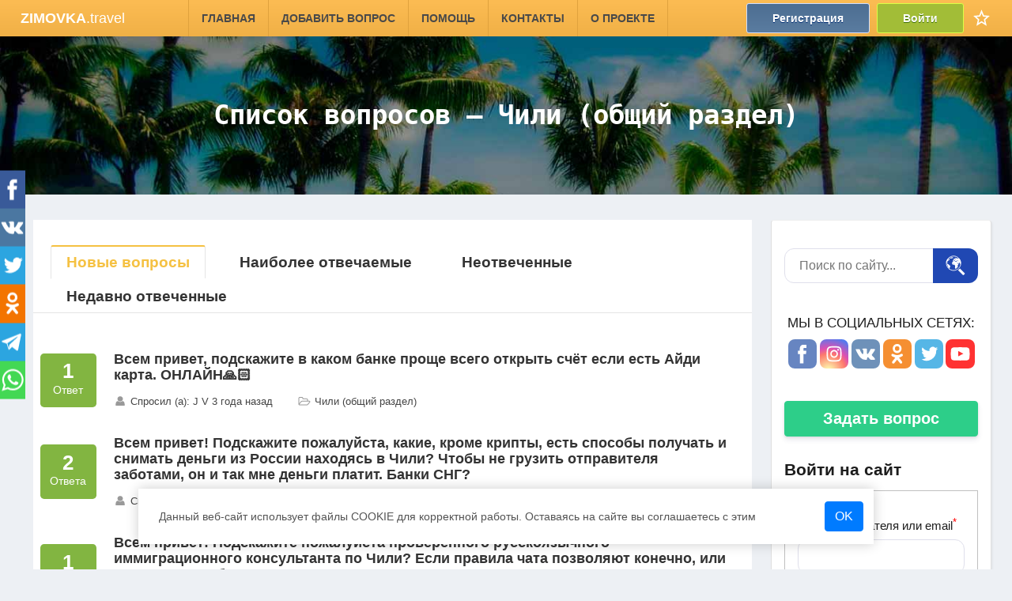

--- FILE ---
content_type: text/html; charset=UTF-8
request_url: https://zimovka.travel/chili/
body_size: 25682
content:
<!DOCTYPE html><html lang="ru"><head><meta charset="UTF-8"><meta name="viewport" content="width=device-width, initial-scale=1.0"><link rel="icon" type="image/x-icon" sizes="16x16" href="/favicon.ico"><link rel="apple-touch-icon" href="/apple-touch-favicon.png"><title>Что нужно знать перед поездкой — Чили (общий раздел)</title><link rel="stylesheet" href="/css/category.min.css"><link rel="stylesheet" href="/css/tiny-slider.css"><script async src="https://pagead2.googlesyndication.com/pagead/js/adsbygoogle.js?client=ca-pub-8506890600638882" crossorigin="anonymous"></script></head><body><svg style="display: none;"><symbol id="bi-three-dots" width="24" height="20" fill="currentColor" viewBox="0 0 16 16"><g><path d="M3 9.5a1.5 1.5 0 1 1 0-3 1.5 1.5 0 0 1 0 3zm5 0a1.5 1.5 0 1 1 0-3 1.5 1.5 0 0 1 0 3zm5 0a1.5 1.5 0 1 1 0-3 1.5 1.5 0 0 1 0 3z"/></g></symbol><symbol id="bi-chat-fill" width="13" height="13" fill="currentColor" viewBox="0 0 16 16"><g><path d="M8 15c4.418 0 8-3.134 8-7s-3.582-7-8-7-8 3.134-8 7c0 1.76.743 3.37 1.97 4.6-.097 1.016-.417 2.13-.771 2.966-.079.186.074.394.273.362 2.256-.37 3.597-.938 4.18-1.234A9.06 9.06 0 0 0 8 15z"/></g></symbol><symbol id="bi-chat" width="16" height="16" fill="currentColor" viewBox="0 0 16 16"><g><path d="M2.678 11.894a1 1 0 0 1 .287.801 10.97 10.97 0 0 1-.398 2c1.395-.323 2.247-.697 2.634-.893a1 1 0 0 1 .71-.074A8.06 8.06 0 0 0 8 14c3.996 0 7-2.807 7-6 0-3.192-3.004-6-7-6S1 4.808 1 8c0 1.468.617 2.83 1.678 3.894zm-.493 3.905a21.682 21.682 0 0 1-.713.129c-.2.032-.352-.176-.273-.362a9.68 9.68 0 0 0 .244-.637l.003-.01c.248-.72.45-1.548.524-2.319C.743 11.37 0 9.76 0 8c0-3.866 3.582-7 8-7s8 3.134 8 7-3.582 7-8 7a9.06 9.06 0 0 1-2.347-.306c-.52.263-1.639.742-3.468 1.105z" fill="#6C757D"/></g></symbol><symbol id="hand-thumbs-up" viewBox="0 0 1792 1792" fill="currentColor" width="16px" height="16px"><g><path d="M384 1344q0-26-19-45t-45-19-45 19-19 45 19 45 45 19 45-19 19-45zm1152-576q0-51-39-89.5t-89-38.5h-352q0-58 48-159.5t48-160.5q0-98-32-145t-128-47q-26 26-38 85t-30.5 125.5-59.5 109.5q-22 23-77 91-4 5-23 30t-31.5 41-34.5 42.5-40 44-38.5 35.5-40 27-35.5 9h-32v640h32q13 0 31.5 3t33 6.5 38 11 35 11.5 35.5 12.5 29 10.5q211 73 342 73h121q192 0 192-167 0-26-5-56 30-16 47.5-52.5t17.5-73.5-18-69q53-50 53-119 0-25-10-55.5t-25-47.5q32-1 53.5-47t21.5-81zm128-1q0 89-49 163 9 33 9 69 0 77-38 144 3 21 3 43 0 101-60 178 1 139-85 219.5t-227 80.5h-129q-96 0-189.5-22.5t-216.5-65.5q-116-40-138-40h-288q-53 0-90.5-37.5t-37.5-90.5v-640q0-53 37.5-90.5t90.5-37.5h274q36-24 137-155 58-75 107-128 24-25 35.5-85.5t30.5-126.5 62-108q39-37 90-37 84 0 151 32.5t102 101.5 35 186q0 93-48 192h176q104 0 180 76t76 179z"/></g></symbol><symbol id="hand-thumbs-down" viewBox="0 0 1792 1792" fill="currentColor" width="16px" height="16px"><g><path d="M384 448q0-26-19-45t-45-19-45 19-19 45 19 45 45 19 45-19 19-45zm1152 576q0-35-21.5-81t-53.5-47q15-17 25-47.5t10-55.5q0-69-53-119 18-31 18-69 0-37-17.5-73.5t-47.5-52.5q5-30 5-56 0-85-49-126t-136-41h-128q-131 0-342 73-5 2-29 10.5t-35.5 12.5-35 11.5-38 11-33 6.5-31.5 3h-32v640h32q16 0 35.5 9t40 27 38.5 35.5 40 44 34.5 42.5 31.5 41 23 30q55 68 77 91 41 43 59.5 109.5t30.5 125.5 38 85q96 0 128-47t32-145q0-59-48-160.5t-48-159.5h352q50 0 89-38.5t39-89.5zm128 1q0 103-76 179t-180 76h-176q48 99 48 192 0 118-35 186-35 69-102 101.5t-151 32.5q-51 0-90-37-34-33-54-82t-25.5-90.5-17.5-84.5-31-64q-48-50-107-127-101-131-137-155h-274q-53 0-90.5-37.5t-37.5-90.5v-640q0-53 37.5-90.5t90.5-37.5h288q22 0 138-40 128-44 223-66t200-22h112q140 0 226.5 79t85.5 216v5q60 77 60 178 0 22-3 43 38 67 38 144 0 36-9 69 49 73 49 163z"/></g></symbol><symbol id="user" width="16" height="16" viewBox="0 0 1792 1792" fill="currentColor"><g><path d="M1536 1399q0 109-62.5 187t-150.5 78h-854q-88 0-150.5-78t-62.5-187q0-85 8.5-160.5t31.5-152 58.5-131 94-89 134.5-34.5q131 128 313 128t313-128q76 0 134.5 34.5t94 89 58.5 131 31.5 152 8.5 160.5zm-256-887q0 159-112.5 271.5t-271.5 112.5-271.5-112.5-112.5-271.5 112.5-271.5 271.5-112.5 271.5 112.5 112.5 271.5z"/></g></symbol><symbol id="folder" width="16" height="16" viewBox="0 0 2048 1792" fill="currentColor"><g><path d="M1845 931q0-35-53-35h-1088q-40 0-85.5 21.5t-71.5 52.5l-294 363q-18 24-18 40 0 35 53 35h1088q40 0 86-22t71-53l294-363q18-22 18-39zm-1141-163h768v-160q0-40-28-68t-68-28h-576q-40 0-68-28t-28-68v-64q0-40-28-68t-68-28h-320q-40 0-68 28t-28 68v853l256-315q44-53 116-87.5t140-34.5zm1269 163q0 62-46 120l-295 363q-43 53-116 87.5t-140 34.5h-1088q-92 0-158-66t-66-158v-960q0-92 66-158t158-66h320q92 0 158 66t66 158v32h544q92 0 158 66t66 158v160h192q54 0 99 24.5t67 70.5q15 32 15 68z"/></g></symbol><symbol id="key" width="20" height="20" fill="currentColor" viewBox="0 0 16 16"><g><path d="M0 8a4 4 0 0 1 7.465-2H14a.5.5 0 0 1 .354.146l1.5 1.5a.5.5 0 0 1 0 .708l-1.5 1.5a.5.5 0 0 1-.708 0L13 9.207l-.646.647a.5.5 0 0 1-.708 0L11 9.207l-.646.647a.5.5 0 0 1-.708 0L9 9.207l-.646.647A.5.5 0 0 1 8 10h-.535A4 4 0 0 1 0 8zm4-3a3 3 0 1 0 2.712 4.285A.5.5 0 0 1 7.163 9h.63l.853-.854a.5.5 0 0 1 .708 0l.646.647.646-.647a.5.5 0 0 1 .708 0l.646.647.646-.647a.5.5 0 0 1 .708 0l.646.647.793-.793-1-1h-6.63a.5.5 0 0 1-.451-.285A3 3 0 0 0 4 5z"/><path d="M4 8a1 1 0 1 1-2 0 1 1 0 0 1 2 0z"/></g></symbol><symbol id="arrow-up" fill="currentColor" viewBox="0 0 1792 1792"><g><path d="M1277 493q-9 19-29 19h-224v1248q0 14-9 23t-23 9h-192q-14 0-23-9t-9-23v-1248h-224q-21 0-29-19t5-35l350-384q10-10 23-10 14 0 24 10l355 384q13 16 5 35z"/></g></symbol><symbol id="search-world" fill="currentColor" viewBox="0 0 32 32"><g><path d="M6.432 3.734c-.724.437-.738.615-1.736 1.025-.984.396-1.202.273-1.913 1.517-.71 1.23-1.955 3.034-1.763 4.14.191 1.108-.069 1.737.52 2.324.587.588.846 1.025 1.024 1.422.123.273-.123.492-.123.956 0 .465.069.492.465.492s0 .315.342.862c.341.56.396.71.86 2.077.465 1.367 1.395 3.308 2.666 4.21 1.27.902-.684-.78-.78-1.613-.095-.834.342-.834.342-1.49s.615-.027.807-.492c.191-.465-.069-1.052.15-1.695.219-.656.246-1.107-.588-1.448-.833-.342-1.421-.93-1.694-1.326-.274-.396-.52-.656-1.08-.957-.56-.314-.806.068-1.175-.191-.37-.246-.22-.342-.56-.902-.343-.56-.589-.397-.616-.861-.027-.465.56-1.176.656-1.107.096.068 0 .71.246.738.246.027-.096-.684.192-1.148.273-.465.492-1.107 1.107-1.49.615-.37.656-.738 1.325-.861.684-.123 0-.861.465-.807.465.069.78.492.861-.027.096-.52.027-.396-.492-.984-.52-.588-1.025-.834-1.298-.123-.274.71-.438 1.326-.78.957-.341-.37-.19-.957.15-1.107.343-.15 1.053-.902 1.545-.588.492.314 1.025.219 1.107-.123.096-.342-.587-.588-.218-.957s1.107-.52 1.107-.095c0 .437-.315.929.095 1.08.397.15 1.395-.438 1.668-.493.273-.068 1.107-.15 1.572-.52.464-.368.984-.956 1.27-1.147.274-.192-1.147-.274-1.858-.096-.71.192-1.613.342-2.324.438-.683.068-1.161.177-1.544.41z" fill="#fff"/><path d="M2.4 11.688c-.082.246.15-.068.315.369.15.437-.246.396.218.52.465.122 1.107.15.861-.151-.246-.3-1.325-.93-1.394-.738zm8.638-7.203c-.3.11-.738.274-.273.342.464.068 1.203 0 1.08-.246-.123-.26-.588-.178-.807-.096zm9.157 13.148c-.369.096-.464.247-.656.492-.19.247-.218.616-.341.93-.123.314.068.588.369.191.314-.41.997-1.708.628-1.613zM12.282 5.346c-.315.342-.902 1.053-.52.984.37-.068.656-.56.684-.218.027.341.683.369.71.068.014-.3-.369-1.408-.874-.834z" fill="#fff"/><path d="M23.872 8.476s-1.913-4.087-2.788-3.923c-.861.15-.93.096-1.736.15-.806.07-.15-.368-.492-.587-.342-.219-.615.615-1.052.56-.438-.068-.588-.095-1.107-.587-.52-.492-1.107-.123-1.572.095-.465.22-.806.56-1.175.807-.37.246.15.314.464.437.315.123.78.15 1.053-.068.273-.219.123-.52.519-.684.396-.15-.027.56.123.93.15.369-.437.369-.806.396-.37.028-.56-.027-1.149-.273-.587-.246-.464.56-.683.656-.219.096-1.052.369-.984.683.068.315.56.615.123.56-.437-.068-.984.22-1.025.561-.027.342.396.861.588.902.191.027.86-.191.984-.52.123-.341.396-.56.902-.737.492-.192.656 0 .984.437.342.437-.027.369.123.71.15.342.396-.437.588-.368.19.068.738.683.833.341.096-.341.219-.437.438-.123.218.315 1.08.37 1.298.711.219.342-.492.465-.806.396-.315-.068-1.613-.027-1.914-.095-.314-.069-.806-.397-.984-.957-.191-.56-.86-.123-1.203.068-.341.192-1.298.274-1.558.465s-.478.738-.874 1.107c-.397.37-.684.984-.588 1.367.096.369-.027 1.394.342 2.077.369.684 1.394.93 2.132.93.738 0 1.175-.096 1.517.15.341.246.683 1.859.806 2.42.123.56-.437 1.298-.314 1.83.123.52.437 1.736.834 1.982.396.246 2.104-.956 2.296-1.448.191-.492.656-1.271 1.161-1.736.52-.465.014-.957.096-1.79.096-.834 1.271-1.791 1.394-2.16.123-.369-.273-.314-1.025-.465-.738-.15-1.148-2.16-1.244-2.692-.095-.52.22.095.465.56.246.465.683 1.367.984 1.955.314.587.806-.397 1.299-.752.492-.342.396-.806.273-1.107-.123-.315-.71-.342-.957-.656-.246-.314-.068-.56.246-.069.314.492.861.52 1.203.492.342-.027.683.616.779 1.176.096.56.806 1.79.806 1.79s.028-1.107.096-1.571c.068-.465.314-.902.738-1.025l-.451-3.308zm-10.88 5.221c-.34-.027-.71.396-.833.096-.123-.315.314-.766.71-.738.739.027.465.67.124.642zm5.563-5.467c-.341.068-.615-.191-.929-.096-.314.096-.287-.136-.096-.492.192-.341.37-.123.78.069.396.177.587.45.245.519zm1.75 1.039c-.328.027-.137-.52-.574-.93-.424-.396-.205-.546.177-.71.26-.11.069.437.383.738.342.314.342.874.014.902z" fill="#fff"/><path d="M12.746 23.907c6.326 0 11.454-5.128 11.454-11.454C24.2 6.128 19.072 1 12.746 1 6.421 1 1.293 6.128 1.293 12.453c0 6.326 5.128 11.454 11.453 11.454z" stroke="#fff" stroke-width="1.093" stroke-miterlimit="10"/><path d="M19.824 23.36l7.7 7.7a1 1 0 001.415 0l1.414-1.414a1 1 0 000-1.415l-7.545-7.545a13.07 13.07 0 01-2.984 2.673z" fill="#fff"/></g></symbol><symbol id="chevron-right" fill="currentColor" viewBox="0 0 16 16"><g><path fill-rule="evenodd" d="M4.646 1.646a.5.5 0 0 1 .708 0l6 6a.5.5 0 0 1 0 .708l-6 6a.5.5 0 0 1-.708-.708L10.293 8 4.646 2.354a.5.5 0 0 1 0-.708z"/></g></symbol><symbol id="bullhorn" fill="currentColor" viewBox="0 0 16 16"><g><path d="M13 2.5a1.5 1.5 0 0 1 3 0v11a1.5 1.5 0 0 1-3 0v-.214c-2.162-1.241-4.49-1.843-6.912-2.083l.405 2.712A1 1 0 0 1 5.51 15.1h-.548a1 1 0 0 1-.916-.599l-1.85-3.49a68.14 68.14 0 0 0-.202-.003A2.014 2.014 0 0 1 0 9V7a2.02 2.02 0 0 1 1.992-2.013 74.663 74.663 0 0 0 2.483-.075c3.043-.154 6.148-.849 8.525-2.199V2.5zm1 0v11a.5.5 0 0 0 1 0v-11a.5.5 0 0 0-1 0zm-1 1.35c-2.344 1.205-5.209 1.842-8 2.033v4.233c.18.01.359.022.537.036 2.568.189 5.093.744 7.463 1.993V3.85zm-9 6.215v-4.13a95.09 95.09 0 0 1-1.992.052A1.02 1.02 0 0 0 1 7v2c0 .55.448 1.002 1.006 1.009A60.49 60.49 0 0 1 4 10.065zm-.657.975 1.609 3.037.01.024h.548l-.002-.014-.443-2.966a68.019 68.019 0 0 0-1.722-.082z"/></g></symbol><symbol id="fb" fill="currentColor" xmlns="http://www.w3.org/2000/svg" viewBox="0 0 30 30"><path d="M16.44 15.14v12.2h-5v-12.2H9v-4.28h2.4V8.09c0-2 .94-5.09 5.08-5.09h3.74v4.17H17.5a1 1 0 0 0-1.07 1.17v2.52h3.77l-.44 4.28z" fill="#fff"/></symbol><symbol id="ok" fill="currentColor" xmlns="http://www.w3.org/2000/svg" viewBox="0 0 30 30"><path d="M20.71 14.86c-.85 0-2.57 1.71-6 1.71s-5.14-1.71-6-1.71A1.72 1.72 0 0 0 7 16.57a1.63 1.63 0 0 0 .86 1.49c1 .6 4.28 1.94 4.28 1.94L8.5 24.66A3 3 0 0 0 7.86 26a1.71 1.71 0 0 0 1.71 1.71 1.56 1.56 0 0 0 1.27-.56l3.87-4.58 3.88 4.58a1.59 1.59 0 0 0 1.27.56A1.71 1.71 0 0 0 21.57 26a3 3 0 0 0-.64-1.34L17.29 20s3.27-1.35 4.28-1.94a1.63 1.63 0 0 0 .86-1.49 1.72 1.72 0 0 0-1.72-1.71zM14.71 2a6 6 0 1 0 6 6 6 6 0 0 0-6-6zm0 9a3 3 0 1 1 3-3 3 3 0 0 1-3 3z" fill="#fff"/></symbol><symbol id="tg" fill="currentColor" xmlns="http://www.w3.org/2000/svg" viewBox="0 0 30 30"><path d="M23.52 5.14L3.08 13.36c-1.4.59-1.39 1.4-.25 1.76l5.09 1.66L9.87 23c.24.67.12.95.81.95a1.31 1.31 0 0 0 1.06-.56l2.55-2.59 5.31 4.09c1 .57 1.67.28 1.92-.94L25 6.86c.36-1.49-.55-2.16-1.48-1.73zM8.72 16.4l11.49-7.55c.58-.36 1.1-.17.67.23L11 18.33l-.39 4.26-1.88-6.19z" fill="#fff"/></symbol><symbol id="tw" fill="currentColor" xmlns="http://www.w3.org/2000/svg" viewBox="0 0 30 30"><path d="M27.1 7.87a8.82 8.82 0 0 1-2.65.72 4.64 4.64 0 0 0 2-2.55 9.08 9.08 0 0 1-2.93 1.12 4.62 4.62 0 0 0-7.87 4.21 13.14 13.14 0 0 1-9.48-4.82 4.62 4.62 0 0 0 1.43 6.16 4.52 4.52 0 0 1-2.09-.58v.06a4.63 4.63 0 0 0 3.7 4.53 4.4 4.4 0 0 1-2.07.07A4.6 4.6 0 0 0 11.43 20a9.22 9.22 0 0 1-6.83 1.91 13.13 13.13 0 0 0 20.21-11.06v-.59a9.46 9.46 0 0 0 2.3-2.38z" fill="#fff"/></symbol><symbol id="vk" fill="currentColor" xmlns="http://www.w3.org/2000/svg" viewBox="0 0 30 30"><path d="M14.22 22.77h1.55a1.26 1.26 0 0 0 .71-.3 1.19 1.19 0 0 0 .22-.69s0-2.08.93-2.38 2.19 2 3.48 2.91a2.58 2.58 0 0 0 1.73.53l3.48-.06s1.8-.1.95-1.54a11.76 11.76 0 0 0-2.59-3c-2.18-2-1.88-1.7.74-5.2 1.6-2.13 2.23-3.42 2-4s-1.37-.39-1.37-.39h-3.9a.94.94 0 0 0-.51.1.89.89 0 0 0-.34.42 22.68 22.68 0 0 1-1.45 3c-1.74 3-2.44 3.11-2.72 2.93-.67-.43-.5-1.72-.5-2.63 0-2.87.43-4.06-.85-4.38A6.34 6.34 0 0 0 14 8a8.6 8.6 0 0 0-3.24.35c-.45.21-.79.7-.59.72a1.8 1.8 0 0 1 1.16.59 3.61 3.61 0 0 1 .38 1.77s.24 3.37-.53 3.79c-.53.29-1.25-.31-2.8-3A24.08 24.08 0 0 1 7 9.35a1.21 1.21 0 0 0-.32-.44 1.61 1.61 0 0 0-.61-.24H2.36s-.57 0-.77.26 0 .66 0 .66 2.9 6.79 6.19 10.23a9 9 0 0 0 6.45 2.94z" fill="#fff"/></symbol><symbol id="wa" fill="currentColor" xmlns="http://www.w3.org/2000/svg" viewBox="0 0 1792 1792"><path d="M1113 974q13 0 97.5 44t89.5 53q2 5 2 15 0 33-17 76-16 39-71 65.5t-102 26.5q-57 0-190-62-98-45-170-118t-148-185q-72-107-71-194v-8q3-91 74-158 24-22 52-22 6 0 18 1.5t19 1.5q19 0 26.5 6.5t15.5 27.5q8 20 33 88t25 75q0 21-34.5 57.5t-34.5 46.5q0 7 5 15 34 73 102 137 56 53 151 101 12 7 22 7 15 0 54-48.5t52-48.5zm-203 530q127 0 243.5-50t200.5-134 134-200.5 50-243.5-50-243.5-134-200.5-200.5-134-243.5-50-243.5 50-200.5 134-134 200.5-50 243.5q0 203 120 368l-79 233 242-77q158 104 345 104zm0-1382q153 0 292.5 60t240.5 161 161 240.5 60 292.5-60 292.5-161 240.5-240.5 161-292.5 60q-195 0-365-94l-417 134 136-405q-108-178-108-389 0-153 60-292.5t161-240.5 240.5-161 292.5-60z"/></symbol><symbol id="ig" fill="currentColor" viewBox="-100.7682 -167.947 873.3244 1007.682"><path d="M335.895 0c-91.224 0-102.663.387-138.49 2.021-35.752 1.631-60.169 7.31-81.535 15.612-22.088 8.584-40.82 20.07-59.493 38.743-18.674 18.673-30.16 37.407-38.743 59.495C9.33 137.236 3.653 161.653 2.02 197.405.386 233.232 0 244.671 0 335.895c0 91.222.386 102.661 2.02 138.488 1.633 35.752 7.31 60.169 15.614 81.534 8.584 22.088 20.07 40.82 38.743 59.495 18.674 18.673 37.405 30.159 59.493 38.743 21.366 8.302 45.783 13.98 81.535 15.612 35.827 1.634 47.266 2.021 138.49 2.021 91.222 0 102.661-.387 138.488-2.021 35.752-1.631 60.169-7.31 81.534-15.612 22.088-8.584 40.82-20.07 59.495-38.743 18.673-18.675 30.159-37.407 38.743-59.495 8.302-21.365 13.981-45.782 15.612-81.534 1.634-35.827 2.021-47.266 2.021-138.488 0-91.224-.387-102.663-2.021-138.49-1.631-35.752-7.31-60.169-15.612-81.534-8.584-22.088-20.07-40.822-38.743-59.495-18.675-18.673-37.407-30.159-59.495-38.743-21.365-8.302-45.782-13.981-81.534-15.612C438.556.387 427.117 0 335.895 0zm0 60.521c89.686 0 100.31.343 135.729 1.959 32.75 1.493 50.535 6.965 62.37 11.565 15.68 6.094 26.869 13.372 38.622 25.126 11.755 11.754 19.033 22.944 25.127 38.622 4.6 11.836 10.072 29.622 11.565 62.371 1.616 35.419 1.959 46.043 1.959 135.73 0 89.687-.343 100.311-1.959 135.73-1.493 32.75-6.965 50.535-11.565 62.37-6.094 15.68-13.372 26.869-25.127 38.622-11.753 11.755-22.943 19.033-38.621 25.127-11.836 4.6-29.622 10.072-62.371 11.565-35.413 1.616-46.036 1.959-135.73 1.959-89.694 0-100.315-.343-135.73-1.96-32.75-1.492-50.535-6.964-62.37-11.564-15.68-6.094-26.869-13.372-38.622-25.127-11.754-11.753-19.033-22.943-25.127-38.621-4.6-11.836-10.071-29.622-11.565-62.371-1.616-35.419-1.959-46.043-1.959-135.73 0-89.687.343-100.311 1.959-135.73 1.494-32.75 6.965-50.535 11.565-62.37 6.094-15.68 13.373-26.869 25.126-38.622 11.754-11.755 22.944-19.033 38.622-25.127 11.836-4.6 29.622-10.072 62.371-11.565 35.419-1.616 46.043-1.959 135.73-1.959"/><path d="M335.895 447.859c-61.838 0-111.966-50.128-111.966-111.964 0-61.838 50.128-111.966 111.966-111.966 61.836 0 111.964 50.128 111.964 111.966 0 61.836-50.128 111.964-111.964 111.964zm0-284.451c-95.263 0-172.487 77.224-172.487 172.487 0 95.261 77.224 172.485 172.487 172.485 95.261 0 172.485-77.224 172.485-172.485 0-95.263-77.224-172.487-172.485-172.487m219.608-6.815c0 22.262-18.047 40.307-40.308 40.307-22.26 0-40.307-18.045-40.307-40.307 0-22.261 18.047-40.308 40.307-40.308 22.261 0 40.308 18.047 40.308 40.308"/></symbol><symbol id="yt" fill="currentColor" viewBox="0 0 512 512"><g><path d='M462.308 171.799c0 0-4.111-29.026-16.774-41.771-16.034-16.774-33.96-16.857-42.183-17.843-58.875-4.276-147.269-4.276-147.269-4.276h-0.164c0 0-88.394 0-147.269 4.276-8.223 0.987-26.148 1.069-42.183 17.843-12.663 12.745-16.692 41.771-16.692 41.771s-4.194 34.042-4.194 68.166v31.904c0 34.042 4.194 68.166 4.194 68.166s4.111 29.026 16.692 41.771c16.034 16.774 37.084 16.199 46.458 18.008 33.713 3.207 143.157 4.194 143.157 4.194s88.476-0.164 147.351-4.358c8.223-0.987 26.148-1.069 42.183-17.843 12.663-12.745 16.774-41.771 16.774-41.771s4.194-34.042 4.194-68.166v-31.904c-0.082-34.042-4.276-68.166-4.276-68.166zM212.502 310.599v-118.325l113.72 59.368-113.72 58.957z' fill-rule='evenodd'/></g></symbol><symbol id="favorite" viewBox="0 0 24 24" fill="currentColor" xmlns="http://www.w3.org/2000/svg"><path d="M22 9.24L14.81 8.62L12 2L9.19 8.63L2 9.24L7.46 13.97L5.82 21L12 17.27L18.18 21L16.55 13.97L22 9.24ZM12 15.4L8.24 17.67L9.24 13.39L5.92 10.51L10.3 10.13L12 6.1L13.71 10.14L18.09 10.52L14.77 13.4L15.77 17.68L12 15.4Z" fill="white"/></symbol></svg><nav class="menu"><div class="container"><div class="logo"><a href="/"><span class="logo-name">ZIMOVKA</span>.travel</a></div><div class="menu-wrap offcanvas offcanvas-end"><ul class="menu-links"><li><a href="https://zimovka.travel/">Главная</a></li><li><a href="/ask/">Добавить вопрос</a></li><li><a href="/page/help/">Помощь</a></li><li><a href="/page/get-in-touch/">Контакты</a></li><li><a href="/page/info/">О проекте</a></li></ul><div class="our-social"><span class="social-title">Мы в социальных сетях:</span><div class="social-wrap"><button class="social-btn" data-addr="fb.com/zimovkatravel" style="background: #4267b2"><svg class="social-icons"><use href="#fb"></use></svg></button><button class="social-btn" data-addr="instagram.com/zimovkatravel/" style="background: #d6249f;background: radial-gradient(circle at 30% 107%,#fdf497 0%,#fdf497 5%,#fd5949 45%,#d6249f 60%,#285aeb 90%);"><svg class="social-icons"><use href="#ig"></use></svg></button><button class="social-btn" data-addr="vk.com/zimovka_travel" style="background: #4a76a8"><svg class="social-icons"><use href="#vk"></use></svg></button><button class="social-btn" data-addr="ok.ru/zimovkatravel" style="background: #f37400"><svg class="social-icons"><use href="#ok"></use></svg></button><button class="social-btn" data-addr="twitter.com/zimovka_travel" style="background: #2ca5e0"><svg class="social-icons"><use href="#tw"></use></svg></button><button class="social-btn" data-addr="youtube.com/channel/UCcKbMtFDge0OqDIxT7s3VOg" style="background: red"><svg class="social-icons"><use href="#yt"></use></svg></button></div></div><div class="auth"><a href="#register" class="sign-up sign-btn reg-modal" title="Регистрация на сайте">Регистрация</a><a href="#sign-in" class="sign-in sign-btn" title="Авторизация на сайте">Войти</a><a href="/favorites/" class="fav-btn" title="Избранное"><span class="fav-text">Избранное</span><svg class="fav-ico"><use href="#favorite"></use></svg></a></div></div><button class="menu-btn"><svg width="40" height="40" viewBox="0 0 100 100"><path class="line line1" d="M 20,29.000046 H 80.000231 C 80.000231,29.000046 94.498839,28.817352 94.532987,66.711331 94.543142,77.980673 90.966081,81.670246 85.259173,81.668997 79.552261,81.667751 75.000211,74.999942 75.000211,74.999942 L 25.000021,25.000058" /><path class="line line2" d="M 20,50 H 80" /><path class="line line3" d="M 20,70.999954 H 80.000231 C 80.000231,70.999954 94.498839,71.182648 94.532987,33.288669 94.543142,22.019327 90.966081,18.329754 85.259173,18.331003 79.552261,18.332249 75.000211,25.000058 75.000211,25.000058 L 25.000021,74.999942" /></svg></button></div></nav><div class="cover"><img src="/img/bg/tropic.jpg" alt="Элемент оформления"><h1 class="page-header"><span class="adaptive-part">Список вопросов — </span>Чили (общий раздел)</h1></div><div class="primary container"><div class="content"><ul id="tab" class="clearfix"><li class="page_item current_page_item"><a href="https://zimovka.travel/chili/">Новые вопросы</a></li><li class="page_item "><a href="https://zimovka.travel/chili/most-answered/">Наиболее отвечаемые</a></li><li class="page_item "><a href="https://zimovka.travel/chili/unanswered/">Неотвеченные</a></li><li class="page_item "><a href="https://zimovka.travel/chili/new-answers/">Недавно отвеченные</a></li></ul><div class="items-q"><div class="item-q"><div class="q-answers"><div class="q-answers-num">1</div><span class="q-answers-name">Ответ</span></div><div class="q-info"><a href="/4641967-podskaghite-v-kakom-banke-prosche-vsego-otkryty/" class="q-header">Всем привет, подскажите в каком банке проще всего открыть счёт если есть Айди карта. ОНЛАЙН🙏🏻</a><span class="q-info-items"><svg class="item-q-ico"><use href="#user"></use></svg>Спросил (а): J V 3 года назад</span><span class="q-info-items"><svg class="item-q-ico"><use href="#folder"></use></svg>Чили (общий раздел)</span></div></div><div class="item-q"><div class="q-answers"><div class="q-answers-num">2</div><span class="q-answers-name">Ответа</span></div><div class="q-info"><a href="/4641956-podskaghite-poghaluysta-kakie-krome-kripty-esty-sposoby/" class="q-header">Всем привет! Подскажите пожалуйста, какие, кроме крипты, есть способы получать и снимать деньги из России находясь в Чили? Чтобы не грузить отправителя заботами, он и так мне деньги платит. Банки СНГ?</a><span class="q-info-items"><svg class="item-q-ico"><use href="#user"></use></svg>Спросил (а): Михаил 3 года назад</span><span class="q-info-items"><svg class="item-q-ico"><use href="#folder"></use></svg>Чили (общий раздел)</span></div></div><div class="item-q"><div class="q-answers"><div class="q-answers-num">1</div><span class="q-answers-name">Ответ</span></div><div class="q-info"><a href="/4641942-podskaghite-poghaluysta-proverennogo-russkoyazychnogo-immigracionnogo-konsulytanta/" class="q-header">Всем привет! Подскажите пожалуйста проверенного русскоязычного иммиграционного консультанта по Чили? Если правила чата позволяют конечно, или в личку. Спасибо!</a><span class="q-info-items"><svg class="item-q-ico"><use href="#user"></use></svg>Спросил (а): Михаил 3 года назад</span><span class="q-info-items"><svg class="item-q-ico"><use href="#folder"></use></svg>Чили (общий раздел)</span></div></div><div class="item-q"><div class="q-answers"><div class="q-answers-num">16</div><span class="q-answers-name">Ответов</span></div><div class="q-info"><a href="/4641909-kuda-bolyshe-nughno-volnovatysya-za-problemu-ekologii/" class="q-header">Личное мнение: куда больше нужно волноваться за проблему экологии и sustainability в Сантьяго чем за криминал. . криминала можно избежать, а почти круглогодичного смога и начинающихся проблем с водой...</a><span class="q-info-items"><svg class="item-q-ico"><use href="#user"></use></svg>Спросил (а): Ivan M 3 года назад</span><span class="q-info-items"><svg class="item-q-ico"><use href="#folder"></use></svg>Чили (общий раздел)</span></div></div><div class="item-q"><div class="q-answers"><div class="q-answers-num">2</div><span class="q-answers-name">Ответа</span></div><div class="q-info"><a href="/4641896-gde-v-santyyago-moghno-nayti-detskie-ploschadki/" class="q-header">Родители, где в Сантьяго можно найти детские площадки? Может есть интересные парки для детей? Школы английского для детей? Игровые комнаты с присмотром, чтобы можно было оставить детей на пару часов?</a><span class="q-info-items"><svg class="item-q-ico"><use href="#user"></use></svg>Спросил (а): Анастасия Диас 3 года назад</span><span class="q-info-items"><svg class="item-q-ico"><use href="#folder"></use></svg>Чили (общий раздел)</span></div></div><div class="item-q"><div class="q-answers"><div class="q-answers-num">1</div><span class="q-answers-name">Ответ</span></div><div class="q-info"><a href="/4653204-podskaghite-poghaluysta-s-kem-moghno-prokonsulytirovatysya/" class="q-header">Добрый день, подскажите пожалуйста, с кем можно проконсультироваться по поводу документов на ребёнка,  а именно: с отцом ребёнка не в официальных отношениях, его не будет в стране на момент рождения,...</a><span class="q-info-items"><svg class="item-q-ico"><use href="#user"></use></svg>Спросил (а): Rezepova 3 года назад</span><span class="q-info-items"><svg class="item-q-ico"><use href="#folder"></use></svg>Чили (общий раздел)</span></div></div><div class="item-q"><div class="q-answers"><div class="q-answers-num">1</div><span class="q-answers-name">Ответ</span></div><div class="q-info"><a href="/4641891-zdravstvuyte-podskaghite-poghaluysta-kto-ustraival-brakosochetanie/" class="q-header">Здравствуйте подскажите пожалуйста. кто устраивал бракосочетание в чили ? и вообще возможно ли это ?</a><span class="q-info-items"><svg class="item-q-ico"><use href="#user"></use></svg>Спросил (а): ann 3 года назад</span><span class="q-info-items"><svg class="item-q-ico"><use href="#folder"></use></svg>Чили (общий раздел)</span></div></div><div class="item-q"><div class="q-answers"><div class="q-answers-num">4</div><span class="q-answers-name">Ответа</span></div><div class="q-info"><a href="/4641886-chiliyskim-pasport-odin-iz-silynyh-pasportov-mira/" class="q-header">Всем привет.Чилийским паспорт один из сильных паспортов мира? Вот недавно посмотрел,оказывается в США можно заехать без визы.Это реально правда?</a><span class="q-info-items"><svg class="item-q-ico"><use href="#user"></use></svg>Спросил (а): Smart 3 года назад</span><span class="q-info-items"><svg class="item-q-ico"><use href="#folder"></use></svg>Чили (общий раздел)</span></div></div><div class="item-q"><div class="q-answers"><div class="q-answers-num">3</div><span class="q-answers-name">Ответа</span></div><div class="q-info"><a href="/4641882-vopros-nughno-esty-li-smysl-rasshiryaty-setku/" class="q-header">ВОПРОС:. нужно (есть ли смысл) расширять сетку чатов по Чили?. . Вот ПРИМЕР небольшой сети наших групп по Аргентине:....</a><span class="q-info-items"><svg class="item-q-ico"><use href="#user"></use></svg>Спросил (а): АДМИН | эмигранты 360 3 года назад</span><span class="q-info-items"><svg class="item-q-ico"><use href="#folder"></use></svg>Чили (общий раздел)</span></div></div><div class="item-q"><div class="q-answers"><div class="q-answers-num">1</div><span class="q-answers-name">Ответ</span></div><div class="q-info"><a href="/4641880-srazu-k-vam-s-voprosom-planiruem/" class="q-header">Здравствуйте ребята. . сразу к вам с вопросом! планируем с мужем роды в чили в феврале 2023, приедем уже в ноябре . какие документы и что нужно подготовить заранее для последуещей эмиграции и...</a><span class="q-info-items"><svg class="item-q-ico"><use href="#user"></use></svg>Спросил (а): ann 3 года назад</span><span class="q-info-items"><svg class="item-q-ico"><use href="#folder"></use></svg>Чили (общий раздел)</span></div></div><div class="item-q"><div class="q-answers"><div class="q-answers-num">1</div><span class="q-answers-name">Ответ</span></div><div class="q-info"><a href="/4641875-podskaghite-poghaluysta-a-kto-territorialyno-nahoditsya/" class="q-header">Всем привет, подскажите пожалуйста а кто территориально находится в Чили?</a><span class="q-info-items"><svg class="item-q-ico"><use href="#user"></use></svg>Спросил (а): сергей янок 3 года назад</span><span class="q-info-items"><svg class="item-q-ico"><use href="#folder"></use></svg>Чили (общий раздел)</span></div></div><div class="item-q"><div class="q-answers"><div class="q-answers-num">3</div><span class="q-answers-name">Ответа</span></div><div class="q-info"><a href="/4641868-podskaghite-poghaluysta-gde-moghno-byudghetno-arendovaty-mashinu/" class="q-header">Здравствуйте! Подскажите пожалуйста, где можно бюджетно арендовать машину? Хотим приехать в Чили на три месяца, пока что нашла цены от 1300 долларов в месяц...</a><span class="q-info-items"><svg class="item-q-ico"><use href="#user"></use></svg>Спросил (а): Tatiana Iliushina 3 года назад</span><span class="q-info-items"><svg class="item-q-ico"><use href="#folder"></use></svg>Чили (общий раздел)</span></div></div><div class="item-q"><div class="q-answers"><div class="q-answers-num">13</div><span class="q-answers-name">Ответов</span></div><div class="q-info"><a href="/4641837-ranee-dlya-vyezda-v-chili-nughno-bylo/" class="q-header">Здравствуйте. Ранее для въезда в Чили нужно было создавать на сайте mavacuno себе паспорт вакуцинации. Через какое-то время он стал именно для въезда в страну не обязательным...</a><span class="q-info-items"><svg class="item-q-ico"><use href="#user"></use></svg>Спросил (а): Anna Denisova 3 года назад</span><span class="q-info-items"><svg class="item-q-ico"><use href="#folder"></use></svg>Чили (общий раздел)</span></div></div><div class="item-q"><div class="q-answers"><div class="q-answers-num">3</div><span class="q-answers-name">Ответа</span></div><div class="q-info"><a href="/4641828-kto-nibudy-letal-ughe-etim-letom/" class="q-header">Здравствуйте. Кто-нибудь летал уже этим летом из Чили в Россию транзитом  через Мадрид? (Например: Сантьяго-Мадрид-Доха-Москва, или наоборот). Не могу найти информацию про ПЦР тест...</a><span class="q-info-items"><svg class="item-q-ico"><use href="#user"></use></svg>Спросил (а): Anna Denisova 3 года назад</span><span class="q-info-items"><svg class="item-q-ico"><use href="#folder"></use></svg>Чили (общий раздел)</span></div></div><div class="item-q"><div class="q-answers"><div class="q-answers-num">2</div><span class="q-answers-name">Ответа</span></div><div class="q-info"><a href="/4641823-mne-prihodili-dva-pisyma-avtootbivki-chto-zayavlenie/" class="q-header">Мне приходили два письма, автоотбивки, что заявление зарегистрировано и что телефон зарегистрирован. Проблем не было с работой телефона. ...</a><span class="q-info-items"><svg class="item-q-ico"><use href="#user"></use></svg>Спросил (а): dmitry 3 года назад</span><span class="q-info-items"><svg class="item-q-ico"><use href="#folder"></use></svg>Чили (общий раздел)</span></div></div><div class="item-q"><div class="q-answers"><div class="q-answers-num">3</div><span class="q-answers-name">Ответа</span></div><div class="q-info"><a href="/4641819-napominanie-vsem-sveghepriletevshim-chto-inostrannye-telefony-ispolyzuyuschie/" class="q-header">Напоминание всем свежеприлетевшим, что иностранные телефоны использующие чилийские SIM нужно регистрировать, иначе они перестанут работать через 90 дней. ...</a><span class="q-info-items"><svg class="item-q-ico"><use href="#user"></use></svg>Спросил (а): Ivan M 3 года назад</span><span class="q-info-items"><svg class="item-q-ico"><use href="#folder"></use></svg>Чили (общий раздел)</span></div></div><div class="item-q"><div class="q-answers"><div class="q-answers-num">2</div><span class="q-answers-name">Ответа</span></div><div class="q-info"><a href="/4641815-narod-podskaghite-otkuda-iz-evropy-deshevle-vsego/" class="q-header">Народ подскажите откуда из Европы дешевле всего долететь до Чили?</a><span class="q-info-items"><svg class="item-q-ico"><use href="#user"></use></svg>Спросил (а): Pablo Escobar 3 года назад</span><span class="q-info-items"><svg class="item-q-ico"><use href="#folder"></use></svg>Чили (общий раздел)</span></div></div><div class="item-q"><div class="q-answers"><div class="q-answers-num">6</div><span class="q-answers-name">Ответов</span></div><div class="q-info"><a href="/4641804-podskaghite-seychas-otkryty-nazemnye-granicy-v-regione/" class="q-header">Всем привет! А подскажите, сейчас открыты наземные границы в регионе Антофагаста? Можно ли по земле приехать из аргентинской Сальты в Сан-Педро-де-Атакама?</a><span class="q-info-items"><svg class="item-q-ico"><use href="#user"></use></svg>Спросил (а): Anastasiya Efimova 3 года назад</span><span class="q-info-items"><svg class="item-q-ico"><use href="#folder"></use></svg>Чили (общий раздел)</span></div></div><div class="item-q"><div class="q-answers"><div class="q-answers-num">5</div><span class="q-answers-name">Ответов</span></div><div class="q-info"><a href="/4641798-poka-dumayu-meghdu-chili-i-argentinoy/" class="q-header">Всем привет, пока думаю между Чили и Аргентиной, но я не смог найти ответ на вопрос. Призывают ли в Чили иностранцев которые получили гражданство в армию ?</a><span class="q-info-items"><svg class="item-q-ico"><use href="#user"></use></svg>Спросил (а): Илья Алпатов 3 года назад</span><span class="q-info-items"><svg class="item-q-ico"><use href="#folder"></use></svg>Чили (общий раздел)</span></div></div><div class="item-q"><div class="q-answers"><div class="q-answers-num">1</div><span class="q-answers-name">Ответ</span></div><div class="q-info"><a href="/4641794-vopros-dlya-teh-kto-ghivet-v-chili/" class="q-header">Всем привет! Вопрос для тех, кто живет в Чили или жил в недавнем времени: как оцениваете уровень медицины здесь? Изменилось ли что-то в лучшую/худшую сторону в послековидные времена?...</a><span class="q-info-items"><svg class="item-q-ico"><use href="#user"></use></svg>Спросил (а): 🏞 W 4 года назад</span><span class="q-info-items"><svg class="item-q-ico"><use href="#folder"></use></svg>Чили (общий раздел)</span></div></div><div class="item-q"><div class="q-answers"><div class="q-answers-num">5</div><span class="q-answers-name">Ответов</span></div><div class="q-info"><a href="/4641759-kaghetsya-tut-kto-to-ughe-sprashival/" class="q-header">Кажется тут кто-то уже спрашивал (а может и нет) — кто знает российского VPN? В смысле, чтобы делать вид, что я в...</a><span class="q-info-items"><svg class="item-q-ico"><use href="#user"></use></svg>Спросил (а): Hernán 4 года назад</span><span class="q-info-items"><svg class="item-q-ico"><use href="#folder"></use></svg>Чили (общий раздел)</span></div></div><div class="item-q"><div class="q-answers"><div class="q-answers-num">13</div><span class="q-answers-name">Ответов</span></div><div class="q-info"><a href="/4641688-naskolyko-bolyshim-prepyatstviem-yavlyaetsya-slabyy-ispanskiy/" class="q-header">Привет!:) насколько большим препятствием является слабый испанский? Я только начал учить, хочу съездить посмотреть страну, опасаюсь что без нормального испанского тяжело очень...</a><span class="q-info-items"><svg class="item-q-ico"><use href="#user"></use></svg>Спросил (а): Yaroslav 4 года назад</span><span class="q-info-items"><svg class="item-q-ico"><use href="#folder"></use></svg>Чили (общий раздел)</span></div></div><div class="item-q"><div class="q-answers"><div class="q-answers-num">2</div><span class="q-answers-name">Ответа</span></div><div class="q-info"><a href="/4641685-naslyshana-pro-vngh-dlya-rantye-v-chili/" class="q-header">Здравствуйте! Наслышана про внж для рантье в Чили. Но у нас проблема в том, что доход не пассивный, а активный, от бизнеса. Есть ли какая-то возможность в таком случае получить внж?</a><span class="q-info-items"><svg class="item-q-ico"><use href="#user"></use></svg>Спросил (а): Tatiana Iliushina 4 года назад</span><span class="q-info-items"><svg class="item-q-ico"><use href="#folder"></use></svg>Чили (общий раздел)</span></div></div><div class="item-q"><div class="q-answers"><div class="q-answers-num">3</div><span class="q-answers-name">Ответа</span></div><div class="q-info"><a href="/2302543-rodstvennikov-u-nas-net-roghaty-bolyshe/" class="q-header">Родственников у нас нет) рожать больше не хотим, никаких нам преференций 😜. А подскажите, как в Чили организован досуг школьников?</a><span class="q-info-items"><svg class="item-q-ico"><use href="#user"></use></svg>Спросил (а): Olga Aga 4 года назад</span><span class="q-info-items"><svg class="item-q-ico"><use href="#folder"></use></svg>Чили (общий раздел)</span></div></div><div class="item-q"><div class="q-answers"><div class="q-answers-num">6</div><span class="q-answers-name">Ответов</span></div><div class="q-info"><a href="/2303837-chto-za-slovo-luko-luko-luko-orut/" class="q-header">А что за слово "луко луко луко" орут торговцы на площади? Как переводится?)</a><span class="q-info-items"><svg class="item-q-ico"><use href="#user"></use></svg>Спросил (а): Egor 4 года назад</span><span class="q-info-items"><svg class="item-q-ico"><use href="#folder"></use></svg>Чили (общий раздел)</span></div></div><div class="item-q"><div class="q-answers"><div class="q-answers-num">4</div><span class="q-answers-name">Ответа</span></div><div class="q-info"><a href="/2303836-kto-nibudy-znaet-kak-proverity-srok-godnosti-mivakunovskogo/" class="q-header">Всем привет. . Кто-нибудь знает, как проверить срок годности мивакуновского пассе? В российском сертификате написано когда он истекает, а тут даже в личном кабинете на мивакуне нет информации о...</a><span class="q-info-items"><svg class="item-q-ico"><use href="#user"></use></svg>Спросил (а): Kate 4 года назад</span><span class="q-info-items"><svg class="item-q-ico"><use href="#folder"></use></svg>Чили (общий раздел)</span></div></div><div class="item-q"><div class="q-answers"><div class="q-answers-num">2</div><span class="q-answers-name">Ответа</span></div><div class="q-info"><a href="/2303823-esty-li-u-kogo-to-opyt-pereleta/" class="q-header">Добрый всем! Есть ли у кого-то опыт перелёта из России с собакой (йоркширский терьер), нужны ли титры на...</a><span class="q-info-items"><svg class="item-q-ico"><use href="#user"></use></svg>Спросил (а): T@nya 4 года назад</span><span class="q-info-items"><svg class="item-q-ico"><use href="#folder"></use></svg>Чили (общий раздел)</span></div></div><div class="item-q"><div class="q-answers"><div class="q-answers-num">2</div><span class="q-answers-name">Ответа</span></div><div class="q-info"><a href="/2302519-dobryy-deny-moghete-sorientirovaty-skolyko-eta-kvartira/" class="q-header">Добрый день. Можете сориентировать сколько эта квартира м2, и какая у нее цена за месяц? . Благодарю</a><span class="q-info-items"><svg class="item-q-ico"><use href="#user"></use></svg>Спросил (а): Filipp 4 года назад</span><span class="q-info-items"><svg class="item-q-ico"><use href="#folder"></use></svg>Чили (общий раздел)</span></div></div><div class="item-q"><div class="q-answers"><div class="q-answers-num">1</div><span class="q-answers-name">Ответ</span></div><div class="q-info"><a href="/2302515-dobryy-deny-ya-graghdanin-uzbekistan-hochu-poluchity/" class="q-header">Добрый день Я гражданин Узбекистан хочу получить внж на Чили  сколько будет стоимость...???</a><span class="q-info-items"><svg class="item-q-ico"><use href="#user"></use></svg>Спросил (а): И М 4 года назад</span><span class="q-info-items"><svg class="item-q-ico"><use href="#folder"></use></svg>Чили (общий раздел)</span></div></div><div class="item-q"><div class="q-answers"><div class="q-answers-num">7</div><span class="q-answers-name">Ответов</span></div><div class="q-info"><a href="/2303795-chto-tut-s-zakonom-po-pravam-potrebiteley/" class="q-header">Кстати, а что тут с законом по правам потребителей? Купил кроссовки кожаные они начали трескаться. Есть ли смысл идти в магазин чтобы попытаться их вернуть как товар ненадлежащего качества?</a><span class="q-info-items"><svg class="item-q-ico"><use href="#user"></use></svg>Спросил (а): Tuban (RUS)⚡𓆏 4 года назад</span><span class="q-info-items"><svg class="item-q-ico"><use href="#folder"></use></svg>Чили (общий раздел)</span></div></div><div class="item-q"><div class="q-answers"><div class="q-answers-num">3</div><span class="q-answers-name">Ответа</span></div><div class="q-info"><a href="/2302511-moghet-kto-stalkivalsya-s-takoy-problemoy/" class="q-header">Здравствуйте. Может кто сталкивался с такой проблемой. В ближайшее время предстоят роды в Москве. Папа - чилиец, будет мальчик, которому планируем записать двойную фамилию (отец/мать) и без отчества в...</a><span class="q-info-items"><svg class="item-q-ico"><use href="#user"></use></svg>Спросил (а): Victoria Zaretskaya 4 года назад</span><span class="q-info-items"><svg class="item-q-ico"><use href="#folder"></use></svg>Чили (общий раздел)</span></div></div><div class="item-q"><div class="q-answers"><div class="q-answers-num">1</div><span class="q-answers-name">Ответ</span></div><div class="q-info"><a href="/2303779-proezd-tolyko-po-bip-card-prodaetsya-svobodno/" class="q-header">Проезд только по Bip card. Продаётся свободно на станциях метро, только за наличку. Пополняется тоже наличкой там же. . . Про достопримечательности трудно сказать...</a><span class="q-info-items"><svg class="item-q-ico"><use href="#user"></use></svg>Спросил (а): dmitry 4 года назад</span><span class="q-info-items"><svg class="item-q-ico"><use href="#folder"></use></svg>Чили (общий раздел)</span></div></div><div class="item-q"><div class="q-answers"><div class="q-answers-num">13</div><span class="q-answers-name">Ответов</span></div><div class="q-info"><a href="/2303776-esche-kakoe-priloghenie-taksi-luchshe-vsego/" class="q-header">+.. ещё, какое приложение такси лучше всего? И в каких банкоматах лучше снимать деньги (максимальная сумма чтобы была побольше)?</a><span class="q-info-items"><svg class="item-q-ico"><use href="#user"></use></svg>Спросил (а): Boris Popov 4 года назад</span><span class="q-info-items"><svg class="item-q-ico"><use href="#folder"></use></svg>Чили (общий раздел)</span></div></div><div class="item-q"><div class="q-answers"><div class="q-answers-num">1</div><span class="q-answers-name">Ответ</span></div><div class="q-info"><a href="/2302502-dobryy-deny-mne-prishel-offer-ot-rabotodatelya/" class="q-header">Друзья, добрый день! Мне пришёл оффер от работодателя из Чили, но что-то я не могу понять, как к ним сейчас оформляется рабочая виза...</a><span class="q-info-items"><svg class="item-q-ico"><use href="#user"></use></svg>Спросил (а): Ivan 4 года назад</span><span class="q-info-items"><svg class="item-q-ico"><use href="#folder"></use></svg>Чили (общий раздел)</span></div></div><div class="item-q"><div class="q-answers"><div class="q-answers-num">2</div><span class="q-answers-name">Ответа</span></div><div class="q-info"><a href="/2303768-esty-naprimete-russkogovoryaschie-psihoterapevty-v-santyyago/" class="q-header">А есть напримете русскоговорящие психотерапевты в Сантьяго?  Ну или кто может выписать рецепт?</a><span class="q-info-items"><svg class="item-q-ico"><use href="#user"></use></svg>Спросил (а): Tuban (RUS)⚡𓆏 4 года назад</span><span class="q-info-items"><svg class="item-q-ico"><use href="#folder"></use></svg>Чили (общий раздел)</span></div></div><div class="item-q"><div class="q-answers"><div class="q-answers-num">4</div><span class="q-answers-name">Ответа</span></div><div class="q-info"><a href="/2303763-kakaya-stoimosty-primerno-do-argentiny-letety-kogda/" class="q-header">А какая стоимость примерно до Аргентины лететь? Когда я последний раз смотрел было в районе 100к рублей билет из Москвы до БА с пересадкой в...</a><span class="q-info-items"><svg class="item-q-ico"><use href="#user"></use></svg>Спросил (а): Mechanicus| taro025 4 года назад</span><span class="q-info-items"><svg class="item-q-ico"><use href="#folder"></use></svg>Чили (общий раздел)</span></div></div><div class="item-q"><div class="q-answers"><div class="q-answers-num">3</div><span class="q-answers-name">Ответа</span></div><div class="q-info"><a href="/2303760-dobryy-deny-vsem-kto-v-chili-vopros/" class="q-header">Добрый день всем кто в Чили, вопрос по поводу того как вы добрались туда, каким путем, особенно в нынешнем состоянии мира на планете...</a><span class="q-info-items"><svg class="item-q-ico"><use href="#user"></use></svg>Спросил (а): Mechanicus| taro025 4 года назад</span><span class="q-info-items"><svg class="item-q-ico"><use href="#folder"></use></svg>Чили (общий раздел)</span></div></div><div class="item-q"><div class="q-answers"><div class="q-answers-num">3</div><span class="q-answers-name">Ответа</span></div><div class="q-info"><a href="/2303731-rasskaghite-o-ghizni-v-chili-chto-nravitsya/" class="q-header">Привет всем) Расскажите о жизни в Чили) Что нравится, что не нравится? Как живётся в Сантьяго? Какие квартиры? Можно ли недорого найти с хорошим ремонтом? Что насчёт погоды? Где теплее всего?</a><span class="q-info-items"><svg class="item-q-ico"><use href="#user"></use></svg>Спросил (а): Ivan Jaeger 4 года назад</span><span class="q-info-items"><svg class="item-q-ico"><use href="#folder"></use></svg>Чили (общий раздел)</span></div></div><div class="item-q"><div class="q-answers"><div class="q-answers-num">11</div><span class="q-answers-name">Ответов</span></div><div class="q-info"><a href="/2303723-latinoamerikanskom-socializme-socializme-ladno-esche-pro-argentinu/" class="q-header">> латиноамериканском социализме. социализме? 😂. Ладно ещё про Аргентину иногда говорят, там хотя бы government does things для тех кто социализм определяет так (абсолютно некорректно) Но Чили наоборот...</a><span class="q-info-items"><svg class="item-q-ico"><use href="#user"></use></svg>Спросил (а): Ivan M 4 года назад</span><span class="q-info-items"><svg class="item-q-ico"><use href="#folder"></use></svg>Чили (общий раздел)</span></div></div><div class="item-q"><div class="q-answers"><div class="q-answers-num">1</div><span class="q-answers-name">Ответ</span></div><div class="q-info"><a href="/2302500-vngh-chilli-v-kakie-strany-moghno-zaezghaty/" class="q-header">Добрый день,  с внж чилли в какие страны можно заезжать без визы ??</a><span class="q-info-items"><svg class="item-q-ico"><use href="#user"></use></svg>Спросил (а): Fmm 4 года назад</span><span class="q-info-items"><svg class="item-q-ico"><use href="#folder"></use></svg>Чили (общий раздел)</span></div></div><div class="item-q"><div class="q-answers"><div class="q-answers-num">4</div><span class="q-answers-name">Ответа</span></div><div class="q-info"><a href="/2303691-moghet-kto-znaet-avtobus-santyyago-buenos-ayres/" class="q-header">Кстати, может кто знает, автобус Сантьяго - Буэнос-Айрес нормально? Можно ехать? Вакцины есть, паса есть, Аргентина вроде ничего не требует...</a><span class="q-info-items"><svg class="item-q-ico"><use href="#user"></use></svg>Спросил (а): Egor 4 года назад</span><span class="q-info-items"><svg class="item-q-ico"><use href="#folder"></use></svg>Чили (общий раздел)</span></div></div><div class="item-q"><div class="q-answers"><div class="q-answers-num">7</div><span class="q-answers-name">Ответов</span></div><div class="q-info"><a href="/2303673-sprosili-tolyko-s19-na-sanitarnom-kontrole-pogrankontroly/" class="q-header">Заехали 🤗 спросили только С19 на санитарном контроле. Погранконтроль просто поставил штамп молча 😊. Возможно на остров Пасхи сейчас попасть может кто в курсе?</a><span class="q-info-items"><svg class="item-q-ico"><use href="#user"></use></svg>Спросил (а): J D 4 года назад</span><span class="q-info-items"><svg class="item-q-ico"><use href="#folder"></use></svg>Чили (общий раздел)</span></div></div><div class="item-q"><div class="q-answers"><div class="q-answers-num">1</div><span class="q-answers-name">Ответ</span></div><div class="q-info"><a href="/2303664-izuchayu-kak-perehaty-v-chili-po-vize/" class="q-header">Всем привет. изучаю как перехать в чили по визе рантье.. основных вопросов пока осталось два . - каким образом и за какой срок нужно подтверждать доход с аренды, если платежи были наличными?...</a><span class="q-info-items"><svg class="item-q-ico"><use href="#user"></use></svg>Спросил (а): Max Quantum 4 года назад</span><span class="q-info-items"><svg class="item-q-ico"><use href="#folder"></use></svg>Чили (общий раздел)</span></div></div><div class="item-q"><div class="q-answers"><div class="q-answers-num">1</div><span class="q-answers-name">Ответ</span></div><div class="q-info"><a href="/2303662-kto-to-v-blighayshee-vremya-letit/" class="q-header">Здравствуйте, кто то в ближайшее время летит из Москвы в Чили? Не будет ли возможности передать посылку (небольшая коробочка) родственникам за...</a><span class="q-info-items"><svg class="item-q-ico"><use href="#user"></use></svg>Спросил (а): Татьяна 4 года назад</span><span class="q-info-items"><svg class="item-q-ico"><use href="#folder"></use></svg>Чили (общий раздел)</span></div></div><div class="item-q"><div class="q-answers"><div class="q-answers-num">2</div><span class="q-answers-name">Ответа</span></div><div class="q-info"><a href="/2303649-podskaghite-pliz-gde-mach-voobsche-prinimaetsya-uber/" class="q-header">А подскажите плиз, где mach вообще принимается? . uber cornershop - нет. jumbo - нет. Неужели только rappi этот...</a><span class="q-info-items"><svg class="item-q-ico"><use href="#user"></use></svg>Спросил (а): A B 4 года назад</span><span class="q-info-items"><svg class="item-q-ico"><use href="#folder"></use></svg>Чили (общий раздел)</span></div></div><div class="item-q"><div class="q-answers"><div class="q-answers-num">2</div><span class="q-answers-name">Ответа</span></div><div class="q-info"><a href="/2303626-kto-v-poslednie-dva-tri-mesyaca-zanimalsya-vizaranom/" class="q-header">Вопрос такой — а кто в последние два-три месяца занимался визараном? То есть — ездил в Аргентину по истечению туристической визы на пару дней и возвращался...</a><span class="q-info-items"><svg class="item-q-ico"><use href="#user"></use></svg>Спросил (а): Hernán 4 года назад</span><span class="q-info-items"><svg class="item-q-ico"><use href="#folder"></use></svg>Чили (общий раздел)</span></div></div><div class="item-q"><div class="q-answers"><div class="q-answers-num">7</div><span class="q-answers-name">Ответов</span></div><div class="q-info"><a href="/2303618-chto-vybor-domov-s-mebelyyu-ocheny-ogranichen/" class="q-header">Еще интересно, что выбор домов с мебелью очень ограничен и 2 крайности:. - отличный ремонт но 400-500 квадратов и дорого. - нечто ушатанное и очень дешево. ...</a><span class="q-info-items"><svg class="item-q-ico"><use href="#user"></use></svg>Спросил (а): A B 4 года назад</span><span class="q-info-items"><svg class="item-q-ico"><use href="#folder"></use></svg>Чили (общий раздел)</span></div></div><div class="item-q"><div class="q-answers"><div class="q-answers-num">19</div><span class="q-answers-name">Ответов</span></div><div class="q-info"><a href="/2303583-tut-restiki-i-kafe-v-principe/" class="q-header">Всем привет! Тут рестики и кафе в принципе не отапливают и на улице в холод садят? 🙈 мы сибиряки, но к такому не были готовы...</a><span class="q-info-items"><svg class="item-q-ico"><use href="#user"></use></svg>Спросил (а): Vera B 4 года назад</span><span class="q-info-items"><svg class="item-q-ico"><use href="#folder"></use></svg>Чили (общий раздел)</span></div></div><div class="item-q"><div class="q-answers"><div class="q-answers-num">10</div><span class="q-answers-name">Ответов</span></div><div class="q-info"><a href="/2303479-nedavno-kto-to-letal-tranzitom-cherez/" class="q-header">Народ, а недавно кто то летал транзитом через ЕС без шенгена? Мадрид , Амстердам, Лондон ?</a><span class="q-info-items"><svg class="item-q-ico"><use href="#user"></use></svg>Спросил (а): PS 4 года назад</span><span class="q-info-items"><svg class="item-q-ico"><use href="#folder"></use></svg>Чили (общий раздел)</span></div></div><div class="item-q"><div class="q-answers"><div class="q-answers-num">1</div><span class="q-answers-name">Ответ</span></div><div class="q-info"><a href="/2303468-pered-tem-kak-pustity-poughinaty-v-kafe/" class="q-header">Перед тем как пустить поужинать в кафе. Так что mevacuno в обязательном порядке стоит сделать в любом случае, если не хотите есть только в...</a><span class="q-info-items"><svg class="item-q-ico"><use href="#user"></use></svg>Спросил (а): A B 4 года назад</span><span class="q-info-items"><svg class="item-q-ico"><use href="#folder"></use></svg>Чили (общий раздел)</span></div></div><div class="item-q"><div class="q-answers"><div class="q-answers-num">4</div><span class="q-answers-name">Ответа</span></div><div class="q-info"><a href="/2303430-chto-delaty-pytalasy-poluchity-mobiliti-pass/" class="q-header">Подскажите, что делать? Пыталась получить мобилити пасс, в Сантьяго прилетаю 2 июня. Отправила вакцину на одобрение. В разделе «международные вакцины» она одобрена, а в разделе «мои вакцины» написано,...</a><span class="q-info-items"><svg class="item-q-ico"><use href="#user"></use></svg>Спросил (а): Marina Si 4 года назад</span><span class="q-info-items"><svg class="item-q-ico"><use href="#folder"></use></svg>Чили (общий раздел)</span></div></div><div class="item-q"><div class="q-answers"><div class="q-answers-num">9</div><span class="q-answers-name">Ответов</span></div><div class="q-info"><a href="/2303424-kto-nedavno-prodleval-turisticheskuyu-vizu-cherez-skolyko/" class="q-header">Кто недавно продлевал туристическую визу, через сколько у вас статус обновился? Я подал на продление 2 недели назад 6 мая. Виза до 8 июня...</a><span class="q-info-items"><svg class="item-q-ico"><use href="#user"></use></svg>Спросил (а): Tuban (RUS)⚡𓆏 4 года назад</span><span class="q-info-items"><svg class="item-q-ico"><use href="#folder"></use></svg>Чили (общий раздел)</span></div></div><div class="item-q"><div class="q-answers"><div class="q-answers-num">4</div><span class="q-answers-name">Ответа</span></div><div class="q-info"><a href="/2303418-kak-nazyvayutsya-preparaty-dlya-polosti/" class="q-header">А как называются препараты противовоспалительные для полости рта? Что просить в местных аптеках?</a><span class="q-info-items"><svg class="item-q-ico"><use href="#user"></use></svg>Спросил (а): Tuban (RUS)⚡𓆏 4 года назад</span><span class="q-info-items"><svg class="item-q-ico"><use href="#folder"></use></svg>Чили (общий раздел)</span></div></div><div class="item-q"><div class="q-answers"><div class="q-answers-num">3</div><span class="q-answers-name">Ответа</span></div><div class="q-info"><a href="/2303373-skoro-letim-v-chili-s-grudnichkom/" class="q-header">Ребята, привет! Скоро летим в Чили с грудничком. Как быть с ребёнком до года: надо ли ему иметь вакцинацию от COVID и заполнять формы на сайте с19?</a><span class="q-info-items"><svg class="item-q-ico"><use href="#user"></use></svg>Спросил (а): Lo 4 года назад</span><span class="q-info-items"><svg class="item-q-ico"><use href="#folder"></use></svg>Чили (общий раздел)</span></div></div><div class="item-q"><div class="q-answers"><div class="q-answers-num">5</div><span class="q-answers-name">Ответов</span></div><div class="q-info"><a href="/2303371-gde-v-las-kondes-ili-na-krayniy/" class="q-header">Кто-нибудь, подскажите, пожалуйста, где в лас кондес или на крайний случай в витакуре можно купить классные фрукты? Может есть какой-то рынок, но не рядом с большими дорогами, а несколько удалённо от...</a><span class="q-info-items"><svg class="item-q-ico"><use href="#user"></use></svg>Спросил (а): Elizaveta 4 года назад</span><span class="q-info-items"><svg class="item-q-ico"><use href="#folder"></use></svg>Чили (общий раздел)</span></div></div><div class="item-q"><div class="q-answers"><div class="q-answers-num">3</div><span class="q-answers-name">Ответа</span></div><div class="q-info"><a href="/2303356-gde-v-santyyago-predpochtitelyno-pokupaty-sveghee-myaso/" class="q-header">А где в Сантьяго предпочтительно покупать свежее мясо? Супермаркет, рынок? Рынки пока только с овощами видели, ни сыров, ни мяса там не...</a><span class="q-info-items"><svg class="item-q-ico"><use href="#user"></use></svg>Спросил (а): Vera B 4 года назад</span><span class="q-info-items"><svg class="item-q-ico"><use href="#folder"></use></svg>Чили (общий раздел)</span></div></div><div class="item-q"><div class="q-answers"><div class="q-answers-num">8</div><span class="q-answers-name">Ответов</span></div><div class="q-info"><a href="/2303312-esty-u-kogo-na-primete-koreyskiy-restoran/" class="q-header">Есть у кого на примете корейский ресторан или кафе? Но нужно чтобы он прям трушный был. Мне срочно нужен острый корейский суп юкеджян...</a><span class="q-info-items"><svg class="item-q-ico"><use href="#user"></use></svg>Спросил (а): Tuban (RUS)⚡𓆏 4 года назад</span><span class="q-info-items"><svg class="item-q-ico"><use href="#folder"></use></svg>Чили (общий раздел)</span></div></div><div class="item-q"><div class="q-answers"><div class="q-answers-num">1</div><span class="q-answers-name">Ответ</span></div><div class="q-info"><a href="/2303292-mne-tak-inogda-kaghetsya-chto-oni-vybirayut/" class="q-header">Мне так иногда кажется, что они выбирают по каким-то своим , необъявленным критериям. Или кем легче управлять в классе, или как родители по «perfil “ приглянулись… мой совет: поступайте в те школы ,...</a><span class="q-info-items"><svg class="item-q-ico"><use href="#user"></use></svg>Спросил (а): Oksana S 4 года назад</span><span class="q-info-items"><svg class="item-q-ico"><use href="#folder"></use></svg>Чили (общий раздел)</span></div></div><div class="item-q"><div class="q-answers"><div class="q-answers-num">2</div><span class="q-answers-name">Ответа</span></div><div class="q-info"><a href="/2302479-na-skolyko-ya-znayu-odnopolye-braki/" class="q-header">Здравствуйте. На сколько я знаю однополые браки в Чили разрешены. Если в таком браке одна из партнёрш беременеет через эко, то в дальнейшем такая семья будет иметь те же права с гражданством что и...</a><span class="q-info-items"><svg class="item-q-ico"><use href="#user"></use></svg>Спросил (а): Руслана Махова 4 года назад</span><span class="q-info-items"><svg class="item-q-ico"><use href="#folder"></use></svg>Чили (общий раздел)</span></div></div><div class="item-q"><div class="q-answers"><div class="q-answers-num">4</div><span class="q-answers-name">Ответа</span></div><div class="q-info"><a href="/2303247-vy-v-moskve-i-pitere-v-teple/" class="q-header">Аааа! Вы в Москве и Питере в тепле живёте,без плесени,моетесь в горячей воде,не боясь,что с минуты на минуту она закончится. И можно продолжать сколько угодно...</a><span class="q-info-items"><svg class="item-q-ico"><use href="#user"></use></svg>Спросил (а): ##### 4 года назад</span><span class="q-info-items"><svg class="item-q-ico"><use href="#folder"></use></svg>Чили (общий раздел)</span></div></div><div class="item-q"><div class="q-answers"><div class="q-answers-num">10</div><span class="q-answers-name">Ответов</span></div><div class="q-info"><a href="/2303231-u-kogo-kakoy-opyt-syema-voobsche-prosto/" class="q-header">А у кого какой опыт съема вообще? Просто для меня стало препятствием именно количество документов и гарантии, которые просят. Кто как с этим справился, или если быть белым европейцем то как-то проще?</a><span class="q-info-items"><svg class="item-q-ico"><use href="#user"></use></svg>Спросил (а): Hernán 4 года назад</span><span class="q-info-items"><svg class="item-q-ico"><use href="#folder"></use></svg>Чили (общий раздел)</span></div></div><div class="item-q"><div class="q-answers"><div class="q-answers-num">2</div><span class="q-answers-name">Ответа</span></div><div class="q-info"><a href="/2302474-1-s-kakim-srokom-moghno-bez-problem/" class="q-header">Здравствуйте! 1.С каким сроком можно без проблем въехать беременной девушке в Чили? 2. Каким образом можно решить проблему с валютой сша...</a><span class="q-info-items"><svg class="item-q-ico"><use href="#user"></use></svg>Спросил (а): Максим Хитров 4 года назад</span><span class="q-info-items"><svg class="item-q-ico"><use href="#folder"></use></svg>Чили (общий раздел)</span></div></div><div class="item-q"><div class="q-answers"><div class="q-answers-num">7</div><span class="q-answers-name">Ответов</span></div><div class="q-info"><a href="/2303220-moghet-esche-sayt-dlya-poiska-dolgosrochnoy-arendy/" class="q-header">Может ещё сайт для поиска долгосрочной аренды жилья кто подскажет? 😉</a><span class="q-info-items"><svg class="item-q-ico"><use href="#user"></use></svg>Спросил (а): Denis BM 4 года назад</span><span class="q-info-items"><svg class="item-q-ico"><use href="#folder"></use></svg>Чили (общий раздел)</span></div></div><div class="item-q"><div class="q-answers"><div class="q-answers-num">6</div><span class="q-answers-name">Ответов</span></div><div class="q-info"><a href="/2303212-esty-te-kto-vodit-avtomobily-v-chili/" class="q-header">Ребят, есть те, кто водит автомобиль в чили?  Вы видели их перекрёстки?  Там нет знака главная дорога.  Так вот в чём прикол, ты проезжаешь перекрёсток, если у тебя второстепенная - будет знак уступи...</a><span class="q-info-items"><svg class="item-q-ico"><use href="#user"></use></svg>Спросил (а): Александр Денисов 4 года назад</span><span class="q-info-items"><svg class="item-q-ico"><use href="#folder"></use></svg>Чили (общий раздел)</span></div></div><div class="item-q"><div class="q-answers"><div class="q-answers-num">1</div><span class="q-answers-name">Ответ</span></div><div class="q-info"><a href="/2303202-16-05-2022-14-30-druzyya-vsem/" class="q-header">Анна Кузнецова, [16/05/2022 14:30]. Друзья, всем привет. Может кто может подсказать. Кто-то открывал бизнес в таких странах как: Мексика, . Бразилия, Индонезия, Вьетнам, Сингапур, ...</a><span class="q-info-items"><svg class="item-q-ico"><use href="#user"></use></svg>Спросил (а): Анна Кузнецова 4 года назад</span><span class="q-info-items"><svg class="item-q-ico"><use href="#folder"></use></svg>Чили (общий раздел)</span></div></div><div class="item-q"><div class="q-answers"><div class="q-answers-num">3</div><span class="q-answers-name">Ответа</span></div><div class="q-info"><a href="/2303195-podskaghite-pliz-a-chto-vmesto-sephora/" class="q-header">Подскажите плиз а что вместо Sephora тут? Жена в панике, непонятно :)</a><span class="q-info-items"><svg class="item-q-ico"><use href="#user"></use></svg>Спросил (а): A B 4 года назад</span><span class="q-info-items"><svg class="item-q-ico"><use href="#folder"></use></svg>Чили (общий раздел)</span></div></div><div class="item-q"><div class="q-answers"><div class="q-answers-num">1</div><span class="q-answers-name">Ответ</span></div><div class="q-info"><a href="/2303193-gde-pochitaty-ne-znayu-no-kak-minimum/" class="q-header">Где почитать не знаю, но как минимум можно не платить НДС (IVA) потому что НДС будет уже во время продажи конечному владельцу...</a><span class="q-info-items"><svg class="item-q-ico"><use href="#user"></use></svg>Спросил (а): Ivan M 4 года назад</span><span class="q-info-items"><svg class="item-q-ico"><use href="#folder"></use></svg>Чили (общий раздел)</span></div></div><div class="item-q"><div class="q-answers"><div class="q-answers-num">4</div><span class="q-answers-name">Ответа</span></div><div class="q-info"><a href="/2303172-prodolghu-temu-s-posylkami-vighu-tut-esty/" class="q-header">Продолжу тему с посылками, вижу тут есть люди с опытом. . . Если получать посылки обычной почтой, (кстати что за имя у чилийской обычной почты?) есть ли разница между посылкой с треком и без?</a><span class="q-info-items"><svg class="item-q-ico"><use href="#user"></use></svg>Спросил (а): dmitry 4 года назад</span><span class="q-info-items"><svg class="item-q-ico"><use href="#folder"></use></svg>Чили (общий раздел)</span></div></div><div class="item-q"><div class="q-answers"><div class="q-answers-num">8</div><span class="q-answers-name">Ответов</span></div><div class="q-info"><a href="/2303159-kogo-nibudy-esty-takaya-fignya-chto-simkarta/" class="q-header">У кого-нибудь есть такая фигня, что симкарта мтс не работает в Чили? Тинькофф Мобайл работает, итальянская работает, мтс - нет...</a><span class="q-info-items"><svg class="item-q-ico"><use href="#user"></use></svg>Спросил (а): Elizaveta 4 года назад</span><span class="q-info-items"><svg class="item-q-ico"><use href="#folder"></use></svg>Чили (общий раздел)</span></div></div><div class="item-q"><div class="q-answers"><div class="q-answers-num">17</div><span class="q-answers-name">Ответов</span></div><div class="q-info"><a href="/2303128-kto-nibudy-delal-sebe-privivku-zdesy/" class="q-header">А кто нибудь делал себе прививку здесь? А то у меня  mobility pass NO HABILITADO. Кроме паспорта и аккаунта на mevacuno ничего больше не надо?</a><span class="q-info-items"><svg class="item-q-ico"><use href="#user"></use></svg>Спросил (а): Tuban (RUS)⚡𓆏 4 года назад</span><span class="q-info-items"><svg class="item-q-ico"><use href="#folder"></use></svg>Чили (общий раздел)</span></div></div><div class="item-q"><div class="q-answers"><div class="q-answers-num">3</div><span class="q-answers-name">Ответа</span></div><div class="q-info"><a href="/2303111-kakie-elektronnye-doski-obyyavleniy-populyarny-v-chili/" class="q-header">Ребят, подскажите, какие электронные доски объявлений популярны в чили?  В моём городе рулило авито, остальное - так,и половины того выбора небыло, а какой сервис самый популярный в чили?</a><span class="q-info-items"><svg class="item-q-ico"><use href="#user"></use></svg>Спросил (а): Александр Денисов 4 года назад</span><span class="q-info-items"><svg class="item-q-ico"><use href="#folder"></use></svg>Чили (общий раздел)</span></div></div><div class="item-q"><div class="q-answers"><div class="q-answers-num">1</div><span class="q-answers-name">Ответ</span></div><div class="q-info"><a href="/2303107-kto-ne-davno-priletel-v-santyyago-sprashivayut/" class="q-header">Добрый день!кто не давно прилетел в Сантьяго,спрашивают ли сертификат о вакцинации? И нужен ли ПЦР тест?(рейс через Доху и Сан...</a><span class="q-info-items"><svg class="item-q-ico"><use href="#user"></use></svg>Спросил (а): juliya 4 года назад</span><span class="q-info-items"><svg class="item-q-ico"><use href="#folder"></use></svg>Чили (общий раздел)</span></div></div><div class="item-q"><div class="q-answers"><div class="q-answers-num">6</div><span class="q-answers-name">Ответов</span></div><div class="q-info"><a href="/2303087-naskolyko-realyno-seychas-poluchity-vngh-kak-nezavisimomu/" class="q-header">Подскажите, пожалуйста, насколько реально сейчас получить внж как «независимому профессионалу»? Подходят ли для этого дипломы Технических вузов рф?</a><span class="q-info-items"><svg class="item-q-ico"><use href="#user"></use></svg>Спросил (а): Alexandr 4 года назад</span><span class="q-info-items"><svg class="item-q-ico"><use href="#folder"></use></svg>Чили (общий раздел)</span></div></div><div class="item-q"><div class="q-answers"><div class="q-answers-num">8</div><span class="q-answers-name">Ответов</span></div><div class="q-info"><a href="/2303085-videla-v-kommentariyah-chto-v-chili-legko/" class="q-header">Всем привет! Видела в комментариях, что в Чили легко получить убежище гражданам России. У кого-то был опыт в последнее время?</a><span class="q-info-items"><svg class="item-q-ico"><use href="#user"></use></svg>Спросил (а): Olga Bogushevich 4 года назад</span><span class="q-info-items"><svg class="item-q-ico"><use href="#folder"></use></svg>Чили (общий раздел)</span></div></div><div class="item-q"><div class="q-answers"><div class="q-answers-num">2</div><span class="q-answers-name">Ответа</span></div><div class="q-info"><a href="/2303080-rassmatrivaem-seychas-chili-dlya-pereezda-pochitala/" class="q-header">Всем привет, рассматриваем сейчас Чили для переезда. Почитала, что в феврале 2022 года произошёл ряд изменений в законодательстве, поэтому есть ряд вопросов...</a><span class="q-info-items"><svg class="item-q-ico"><use href="#user"></use></svg>Спросил (а): Katherine Bogdan 4 года назад</span><span class="q-info-items"><svg class="item-q-ico"><use href="#folder"></use></svg>Чили (общий раздел)</span></div></div><div class="item-q"><div class="q-answers"><div class="q-answers-num">1</div><span class="q-answers-name">Ответ</span></div><div class="q-info"><a href="/2302445-kakie-dokumenty-nughny-dlya-kaghdogo-etapa/" class="q-header">Добрый день! А какие документы нужны для каждого этапа (или хотя бы только внж)? Нужно приехать в Чили или обязательно делать все в Москве? Или вообще можно удаленно?</a><span class="q-info-items"><svg class="item-q-ico"><use href="#user"></use></svg>Спросил (а): Denis Zhbankov 4 года назад</span><span class="q-info-items"><svg class="item-q-ico"><use href="#folder"></use></svg>Чили (общий раздел)</span></div></div><div class="item-q"><div class="q-answers"><div class="q-answers-num">2</div><span class="q-answers-name">Ответа</span></div><div class="q-info"><a href="/2302441-planiruyu-pereehaty-v-chili-ghity/" class="q-header">Привет всем! Планирую переехать в Чили - жить и заниматься там бизнесом. . . В РФ есть своя компания, которая фактически будет пассивным доходом (на жилье и еду хватит), но при этом на визу рантье...</a><span class="q-info-items"><svg class="item-q-ico"><use href="#user"></use></svg>Спросил (а): PLUTALOV GO 4 года назад</span><span class="q-info-items"><svg class="item-q-ico"><use href="#folder"></use></svg>Чили (общий раздел)</span></div></div><div class="item-q"><div class="q-answers"><div class="q-answers-num">1</div><span class="q-answers-name">Ответ</span></div><div class="q-info"><a href="/2303075-podskaghite-poghaluysta-esty-li-v-chili-ploschadki/" class="q-header">Всем привет! Подскажите пожалуйста есть ли в Чили площадки для IT фрилансеров и как вообще обстоят дела в данной...</a><span class="q-info-items"><svg class="item-q-ico"><use href="#user"></use></svg>Спросил (а): Sergw01f 4 года назад</span><span class="q-info-items"><svg class="item-q-ico"><use href="#folder"></use></svg>Чили (общий раздел)</span></div></div><div class="item-q"><div class="q-answers"><div class="q-answers-num">1</div><span class="q-answers-name">Ответ</span></div><div class="q-info"><a href="/2303066-podskaghite-plz-esty-li-v-lime-horoshiy/" class="q-header">Привет! . подскажите плз есть ли в Лиме хороший юридические консультанты по созданию и ведению компании + бухгалтерия...</a><span class="q-info-items"><svg class="item-q-ico"><use href="#user"></use></svg>Спросил (а): Marina 4 года назад</span><span class="q-info-items"><svg class="item-q-ico"><use href="#folder"></use></svg>Чили (общий раздел)</span></div></div><div class="item-q"><div class="q-answers"><div class="q-answers-num">1</div><span class="q-answers-name">Ответ</span></div><div class="q-info"><a href="/2302438-podskaghite-poghaluysta-kak-poluchity-paso-de-movilidad/" class="q-header">Здравствуйте! Подскажите, пожалуйста, как получить Paso de Movilidad, если нет третьей вакцины? Спрашивают ли его при внутренних переездах по стране (автобус, самолёт)?</a><span class="q-info-items"><svg class="item-q-ico"><use href="#user"></use></svg>Спросил (а): Александр Гуляев 4 года назад</span><span class="q-info-items"><svg class="item-q-ico"><use href="#folder"></use></svg>Чили (общий раздел)</span></div></div><div class="item-q"><div class="q-answers"><div class="q-answers-num">1</div><span class="q-answers-name">Ответ</span></div><div class="q-info"><a href="/2303062-chto-nughno-chtoby-perebratysya/" class="q-header">Всем привет. Что нужно, чтобы перебраться из СПб? И что делать, если есть мед.терапия по рассеянному склерозу? Т.е. там нереально встать на получение лекарств из гос.бюджета?</a><span class="q-info-items"><svg class="item-q-ico"><use href="#user"></use></svg>Спросил (а): ᅠ ᅠ 4 года назад</span><span class="q-info-items"><svg class="item-q-ico"><use href="#folder"></use></svg>Чили (общий раздел)</span></div></div><div class="item-q"><div class="q-answers"><div class="q-answers-num">6</div><span class="q-answers-name">Ответов</span></div><div class="q-info"><a href="/2303052-kogo-problemy-s-verifikaciey-na-mevakuna-pishut/" class="q-header">Короче, у кого проблемы с верификацией на мевакуна (пишут не верный номер паспорта и тд)  пишем номер загранки без серии ( без первых двух стоящих через пробел цифр)  потом прогружаете каждую дозу...</a><span class="q-info-items"><svg class="item-q-ico"><use href="#user"></use></svg>Спросил (а): Александр Денисов 4 года назад</span><span class="q-info-items"><svg class="item-q-ico"><use href="#folder"></use></svg>Чили (общий раздел)</span></div></div><div class="item-q"><div class="q-answers"><div class="q-answers-num">3</div><span class="q-answers-name">Ответа</span></div><div class="q-info"><a href="/2303039-chto-takoe-s19-test-na-kovid/" class="q-header">И что такое с19?😉 Тест на ковид? Или какая-то форма на местном сайте?</a><span class="q-info-items"><svg class="item-q-ico"><use href="#user"></use></svg>Спросил (а): Denis BM 4 года назад</span><span class="q-info-items"><svg class="item-q-ico"><use href="#folder"></use></svg>Чили (общий раздел)</span></div></div><div class="item-q"><div class="q-answers"><div class="q-answers-num">6</div><span class="q-answers-name">Ответов</span></div><div class="q-info"><a href="/2303033-vsem-dobryy-vecher-u-menya-voprosy/" class="q-header">Всем добрый вечер! У меня вопросы к знатокам группы ❗️Летят в ближайшее время 2 россиян ,есть билет(в один конец) Москва-Доха-Сан Паулу-Сантьяго ,есть сертификат о вакцинации (спутник V),есть страх...</a><span class="q-info-items"><svg class="item-q-ico"><use href="#user"></use></svg>Спросил (а): juliya 4 года назад</span><span class="q-info-items"><svg class="item-q-ico"><use href="#folder"></use></svg>Чили (общий раздел)</span></div></div><div class="item-q"><div class="q-answers"><div class="q-answers-num">1</div><span class="q-answers-name">Ответ</span></div><div class="q-info"><a href="/2303028-esty-usdt-na-binance-kak-ih-moghno/" class="q-header">Всем привет! Подскажите, есть usdt на Binance, как их можно вывести в кэш в Чили?</a><span class="q-info-items"><svg class="item-q-ico"><use href="#user"></use></svg>Спросил (а): Denis Uzlovskiy 4 года назад</span><span class="q-info-items"><svg class="item-q-ico"><use href="#folder"></use></svg>Чили (общий раздел)</span></div></div><div class="item-q"><div class="q-answers"><div class="q-answers-num">1</div><span class="q-answers-name">Ответ</span></div><div class="q-info"><a href="/2303026-ischu-cheloveka-otpravlyayuschegosya-iz-moskvy-v-chili/" class="q-header">Добрый день! Ищу человека отправляющегося из Москвы в Чили в ближайшее время🙏. Подскажите пожалуйста варианты как можно отправить серебряный крестик передать в Чили из России?</a><span class="q-info-items"><svg class="item-q-ico"><use href="#user"></use></svg>Спросил (а): Елена Е. 4 года назад</span><span class="q-info-items"><svg class="item-q-ico"><use href="#folder"></use></svg>Чили (общий раздел)</span></div></div><div class="item-q"><div class="q-answers"><div class="q-answers-num">1</div><span class="q-answers-name">Ответ</span></div><div class="q-info"><a href="/2302425-spasibo-za-prekrasnyy-kanal-skaghite-poghaluysta-dopuskaetsya/" class="q-header">Друзья, привет! Спасибо за прекрасный канал. Скажите, пожалуйста, допускается ли по визе рантье работать или открывать свое дело? Требуется ли переоформление иммиграционного статуса?</a><span class="q-info-items"><svg class="item-q-ico"><use href="#user"></use></svg>Спросил (а): Mikhail Osadchiy 4 года назад</span><span class="q-info-items"><svg class="item-q-ico"><use href="#folder"></use></svg>Чили (общий раздел)</span></div></div><div class="item-q"><div class="q-answers"><div class="q-answers-num">29</div><span class="q-answers-name">Ответов</span></div><div class="q-info"><a href="/2302956-vsem-dobryy-vecher-smotrite-v-obschem-takaya/" class="q-header">Всем добрый вечер! Смотрите,в общем такая ситуация. При сканировании моего qr кода появляется надпись на зелёном фоне,что мне разрешён въезд в страну...</a><span class="q-info-items"><svg class="item-q-ico"><use href="#user"></use></svg>Спросил (а): ##### 4 года назад</span><span class="q-info-items"><svg class="item-q-ico"><use href="#folder"></use></svg>Чили (общий раздел)</span></div></div><div class="item-q"><div class="q-answers"><div class="q-answers-num">11</div><span class="q-answers-name">Ответов</span></div><div class="q-info"><a href="/2302929-esty-gruppa-kakaya-to-po-rodam-v-chili/" class="q-header">Всем привет! А есть группа какая-то по родам в Чили и получению гражданства для ребёнка и родителей?</a><span class="q-info-items"><svg class="item-q-ico"><use href="#user"></use></svg>Спросил (а): L A 4 года назад</span><span class="q-info-items"><svg class="item-q-ico"><use href="#folder"></use></svg>Чили (общий раздел)</span></div></div><div class="item-q"><div class="q-answers"><div class="q-answers-num">2</div><span class="q-answers-name">Ответа</span></div><div class="q-info"><a href="/2302923-rebyata-kak-proverity-pogodu-na-mirador-base/" class="q-header">Ребята как проверить погоду на Mirador Base Las Torres ? Собираемся ехать в мае , есть сайты где можно посмотреть когда лучше посетить В ближайшее время ?</a><span class="q-info-items"><svg class="item-q-ico"><use href="#user"></use></svg>Спросил (а): Anna P 4 года назад</span><span class="q-info-items"><svg class="item-q-ico"><use href="#folder"></use></svg>Чили (общий раздел)</span></div></div><div class="item-q"><div class="q-answers"><div class="q-answers-num">4</div><span class="q-answers-name">Ответа</span></div><div class="q-info"><a href="/2302887-kto-cherez-kakie-strahovye-banki-oformlyal/" class="q-header">А подскажите , пожалуйста, кто через какие страховые/банки оформлял мед страховку для путешествия в Чили?</a><span class="q-info-items"><svg class="item-q-ico"><use href="#user"></use></svg>Спросил (а): Anna Denisova 4 года назад</span><span class="q-info-items"><svg class="item-q-ico"><use href="#folder"></use></svg>Чили (общий раздел)</span></div></div><div class="item-q"><div class="q-answers"><div class="q-answers-num">2</div><span class="q-answers-name">Ответа</span></div><div class="q-info"><a href="/2302876-nikto-ne-podskaghet-gde-moghno-vzyaty/" class="q-header">Приветствую! Никто не подскажет,где можно взять в Сантьяго авто в прокат без карт за наличку?</a><span class="q-info-items"><svg class="item-q-ico"><use href="#user"></use></svg>Спросил (а): ##### 4 года назад</span><span class="q-info-items"><svg class="item-q-ico"><use href="#folder"></use></svg>Чили (общий раздел)</span></div></div><div class="item-q"><div class="q-answers"><div class="q-answers-num">6</div><span class="q-answers-name">Ответов</span></div><div class="q-info"><a href="/2302865-sobiraemsya-posmotrety-lunnuyu-dolinu-gde-luchshe-ostanovitysya/" class="q-header">Привет! Собираемся посмотреть Лунную долину, где лучше остановиться, в Каламе или есть смысл остановиться в Сан Педро де Атакама? Спасибо. И вообще, какой из этих городов интереснее на ваш взгляд?</a><span class="q-info-items"><svg class="item-q-ico"><use href="#user"></use></svg>Спросил (а): Roman 4 года назад</span><span class="q-info-items"><svg class="item-q-ico"><use href="#folder"></use></svg>Чили (общий раздел)</span></div></div><div class="item-q"><div class="q-answers"><div class="q-answers-num">2</div><span class="q-answers-name">Ответа</span></div><div class="q-info"><a href="/2302859-dobrogo-vremeni-sutok-ne-podskaghete-silyno/" class="q-header">Доброго времени суток, не подскажете сильно ли отличается чилийский испанский от испанского старокрнтинетального?. В части языковой подготовки порекомендовали Las Claves del DELE Especial DELE curso...</a><span class="q-info-items"><svg class="item-q-ico"><use href="#user"></use></svg>Спросил (а): Mr. N. 4 года назад</span><span class="q-info-items"><svg class="item-q-ico"><use href="#folder"></use></svg>Чили (общий раздел)</span></div></div><div class="item-q"><div class="q-answers"><div class="q-answers-num">3</div><span class="q-answers-name">Ответа</span></div><div class="q-info"><a href="/2302401-moghet-byty-kto-to-moghet-prokonsulytirovaty/" class="q-header">Добрый день. Подскажите, может быть кто то может проконсультировать по получению рабочей визы в Чили?</a><span class="q-info-items"><svg class="item-q-ico"><use href="#user"></use></svg>Спросил (а): Elenka 🖤 4 года назад</span><span class="q-info-items"><svg class="item-q-ico"><use href="#folder"></use></svg>Чили (общий раздел)</span></div></div><div class="item-q"><div class="q-answers"><div class="q-answers-num">2</div><span class="q-answers-name">Ответа</span></div><div class="q-info"><a href="/2302855-kto-nibudy-nedavno-otpravlyal-chto-nibudy-v-rossiyu/" class="q-header">Кто-нибудь недавно отправлял что-нибудь в Россию из Чили? Есть что-то, что ещё работает с РФ?</a><span class="q-info-items"><svg class="item-q-ico"><use href="#user"></use></svg>Спросил (а): Elizaveta 4 года назад</span><span class="q-info-items"><svg class="item-q-ico"><use href="#folder"></use></svg>Чили (общий раздел)</span></div></div><div class="item-q"><div class="q-answers"><div class="q-answers-num">3</div><span class="q-answers-name">Ответа</span></div><div class="q-info"><a href="/2302848-problema-v-tom-chto-ya-podala-seychas/" class="q-header">Проблема в том что я подала сейчас на проверку , а вылет завтра. . У меня спонтанно получилось уехать в Чили. Если нет этих проверок . Посадят на рейс?</a><span class="q-info-items"><svg class="item-q-ico"><use href="#user"></use></svg>Спросил (а): Anna P 4 года назад</span><span class="q-info-items"><svg class="item-q-ico"><use href="#folder"></use></svg>Чили (общий раздел)</span></div></div><div class="item-q"><div class="q-answers"><div class="q-answers-num">2</div><span class="q-answers-name">Ответа</span></div><div class="q-info"><a href="/2302840-chto-nashi-delayut-v-takoy-dalekoy-strane/" class="q-header">Интересно, что наши делают в такой далекой стране? Чем она их привлекла?</a><span class="q-info-items"><svg class="item-q-ico"><use href="#user"></use></svg>Спросил (а): Alex 4 года назад</span><span class="q-info-items"><svg class="item-q-ico"><use href="#folder"></use></svg>Чили (общий раздел)</span></div></div><div class="item-q"><div class="q-answers"><div class="q-answers-num">17</div><span class="q-answers-name">Ответов</span></div><div class="q-info"><a href="/2302836-kto-letal-posle-snyatiy-ogranicheniy-chto-seychas/" class="q-header">Здравствуйте , кто летал после снятий ограничений ? что сейчас требуют только c19?</a><span class="q-info-items"><svg class="item-q-ico"><use href="#user"></use></svg>Спросил (а): Anna P 4 года назад</span><span class="q-info-items"><svg class="item-q-ico"><use href="#folder"></use></svg>Чили (общий раздел)</span></div></div><div class="item-q"><div class="q-answers"><div class="q-answers-num">3</div><span class="q-answers-name">Ответа</span></div><div class="q-info"><a href="/2302811-skolyko-deneg-na-start-nughno-uchityvaya-neznanie/" class="q-header">сколько денег на старт нужно? учитывая незнание языка, съем жилья, еда и пока адаптация без работы? на полгода например. Без изысков. На 1 человека...</a><span class="q-info-items"><svg class="item-q-ico"><use href="#user"></use></svg>Спросил (а): P. B. 4 года назад</span><span class="q-info-items"><svg class="item-q-ico"><use href="#folder"></use></svg>Чили (общий раздел)</span></div></div></div></div><aside class="sidebar"><form action="/s/" class="search"><input type="text" name="found" class="form-control" placeholder="Поиск по сайту..." title="Введите слово или фразу для поиска по сайту" required><input type="hidden" name="place" value="405"><button class="search-btn" title="Начать поиск"><img src="/img/icons/search.svg" class="search-btn-ico" alt="Поиск по сайту"></button></form><a href="/ask/" class="ask-btn btn">Задать вопрос</a><div id="sign-in" class="login"><h2 id="login-header">Войти на сайт</h2><form action="/login/" method="post" class="login-form"><div class="auth-status"></div><label for="login">Имя пользователя или email<sup>*</sup></label><input type="text" name="login" class="form-control" id="login" required><label for="password">Пароль<sup>*</sup></label><input type="password" name="password" class="form-control" id="password" required><a href="#register" class="reg-modal">Создать учетную запись</a><button type="submit" class="login-btn btn"><svg class="login-key"><use href="#key"></use></svg>Войти</button></form></div><div class="most-widget sb-widget"><div class="widget-header"><span class="widget-header-text">Самые обсуждаемые</span></div><div class="widget-items"><div class="widget-item"><a href="/2302956-vsem-dobryy-vecher-smotrite-v-obschem-takaya/" class="widget-item-link" title="Всем добрый вечер! Смотрите,в общем такая ситуация. При сканировании моего qr кода появляется надпись на зелёном фоне,что мне разрешён въезд">Всем добрый вечер! Смотрите,в общем такая ситуация. При сканировании моего qr кода появляется надпись на зелёном фоне,что мне разрешён въезд</a><span class="widget-item-answers">29 Ответов</span> - <span class="widget-item-answers">0 Лайков</span></div><div class="widget-item"><a href="/2303583-tut-restiki-i-kafe-v-principe/" class="widget-item-link" title="Тут рестики и кафе в принципе не отапливают и на улице в холод садят?, мы сибиряки, но к такому">Тут рестики и кафе в принципе не отапливают и на улице в холод садят?, мы сибиряки, но к такому</a><span class="widget-item-answers">19 Ответов</span> - <span class="widget-item-answers">0 Лайков</span></div><div class="widget-item"><a href="/2302836-kto-letal-posle-snyatiy-ogranicheniy-chto-seychas/" class="widget-item-link" title="Кто летал после снятий ограничений? что сейчас требуют только c19?">Кто летал после снятий ограничений? что сейчас требуют только c19?</a><span class="widget-item-answers">17 Ответов</span> - <span class="widget-item-answers">0 Лайков</span></div><div class="widget-item"><a href="/2303128-kto-nibudy-delal-sebe-privivku-zdesy/" class="widget-item-link" title="Кто нибудь делал себе прививку здесь? А то у меня mobility pass NO HABILITADO. Кроме паспорта и аккаунта на mevacuno">Кто нибудь делал себе прививку здесь? А то у меня mobility pass NO HABILITADO. Кроме паспорта и аккаунта на mevacuno</a><span class="widget-item-answers">17 Ответов</span> - <span class="widget-item-answers">0 Лайков</span></div></div></div><div class="unanswered-widget sb-widget"><div class="widget-header"><span class="widget-header-text">Новые ответы</span></div><div class="widget-items"><div class="widget-item"><a href="/4653204-podskaghite-poghaluysta-s-kem-moghno-prokonsulytirovatysya/" class="widget-item-link" title="Подскажите пожалуйста, с кем можно проконсультироваться по поводу документов на ребёнка, а именно: с отцом ребёнка не в официальных отношениях">Подскажите пожалуйста, с кем можно проконсультироваться по поводу документов на ребёнка, а именно: с отцом ребёнка не в официальных отношениях</a><span class="widget-item-answers">1 Ответ</span> - <span class="widget-item-answers">0 Лайк</span></div><div class="widget-item"><a href="/4641967-podskaghite-v-kakom-banke-prosche-vsego-otkryty/" class="widget-item-link" title="Подскажите в каком банке проще всего открыть счёт если есть Айди карта. ОНЛАЙН">Подскажите в каком банке проще всего открыть счёт если есть Айди карта. ОНЛАЙН</a><span class="widget-item-answers">1 Ответ</span> - <span class="widget-item-answers">0 Лайк</span></div><div class="widget-item"><a href="/4641956-podskaghite-poghaluysta-kakie-krome-kripty-esty-sposoby/" class="widget-item-link" title="Подскажите пожалуйста, какие, кроме крипты, есть способы получать и снимать деньги из России находясь в Чили? Чтобы не грузить отправителя">Подскажите пожалуйста, какие, кроме крипты, есть способы получать и снимать деньги из России находясь в Чили? Чтобы не грузить отправителя</a><span class="widget-item-answers">2 Ответа</span> - <span class="widget-item-answers">0 Лайка</span></div><div class="widget-item"><a href="/4641942-podskaghite-poghaluysta-proverennogo-russkoyazychnogo-immigracionnogo-konsulytanta/" class="widget-item-link" title="Подскажите пожалуйста проверенного русскоязычного иммиграционного консультанта по Чили? Если правила чата позволяют конечно, или в личку. Спасибо!">Подскажите пожалуйста проверенного русскоязычного иммиграционного консультанта по Чили? Если правила чата позволяют конечно, или в личку. Спасибо!</a><span class="widget-item-answers">1 Ответ</span> - <span class="widget-item-answers">0 Лайк</span></div></div></div></aside></div><div class="arrow-up" style="opacity:0;"><svg class="arrow-up-ico"><use href="#arrow-up"></use></svg></div><div class="cookie"><p>Данный веб-сайт использует файлы COOKIE для корректной работы. Оставаясь на сайте вы соглашаетесь с этим</p><span class="btn btn-primary cookie-accept">OK</span></div><div class="share"><button class="share-btn" style="background: #395a99"><svg class="share-svg"><use href="#fb"></use></svg></button><button class="share-btn" style="background: #4b77a1"><svg class="share-svg"><use href="#vk"></use></svg></button><button class="share-btn" style="background: #2ca5e0"><svg class="share-svg"><use href="#tw"></use></svg></button><button class="share-btn ok-color" style="background: #f37400"><svg class="share-svg"><use href="#ok"></use></svg></button><button class="share-btn" style="background: #2ca5e0"><svg class="share-svg"><use href="#tg"></use></svg></button><button class="share-btn" style="background: #43d854"><svg class="share-svg"><use href="#wa"></use></svg></button></div><footer class="footer"><div class="footer-up"><div class="container"><span class="footer-notice">Все сообщения и материалы были созданны пользователями. Администратор не несет ответственности за мнения, предложения об услугах и работе, размещенную рекламу в комментариях пользователей. Информация на сайте предоставлена для ознакомления (в информационных целях). Если вы обнаружили проблему, пожалуйста свяжитесь с нами на странице <a href="/page/help/">обратной связи</a>. Почта для писем от государственных органов (в том числе, для Роскомнадзора): <a href="mailto:admin@zimovka.travel">admin@zimovka.travel</a></span></div></div><div class="footer-second"><div class="container"><span class="footer-copywrite">2026 Будни зимовщиков. Все права сохранены</span><div class="footer-second-links"><a href="/">Начать с главной</a><a href="/page/rules/">Правила сайта</a><a href="/page/help/">Помощь</a><a href="/page/get-in-touch/">Контакты</a><a href="/page/pp/">Политика конфидициальности</a><a href="#" class="cookie-delete">Удалить cookie</a></div></div></div></footer><script defer src="/js/scripts.js"></script><script src="/js/tiny-slider.js"></script><script>setTimeout(() => {(function(m,e,t,r,i,k,a){m[i]=m[i]||function(){(m[i].a=m[i].a||[]).push(arguments)}; m[i].l=1*new Date();k=e.createElement(t),a=e.getElementsByTagName(t)[0],k.async=1,k.src=r,a.parentNode.insertBefore(k,a)}) (window, document, "script", "https://cdn.jsdelivr.net/npm/yandex-metrica-watch/tag.js", "ym"); ym(88008461, "init", { clickmap:true, trackLinks:true, accurateTrackBounce:true });}, 1000);</script><noscript><div><img src="https://mc.yandex.ru/watch/88008461" style="position:absolute; left:-9999px;" alt="Counter" /></div></noscript></body></html>

--- FILE ---
content_type: text/html; charset=utf-8
request_url: https://www.google.com/recaptcha/api2/aframe
body_size: 268
content:
<!DOCTYPE HTML><html><head><meta http-equiv="content-type" content="text/html; charset=UTF-8"></head><body><script nonce="OiYBVI93f-T5fJqHReZMlg">/** Anti-fraud and anti-abuse applications only. See google.com/recaptcha */ try{var clients={'sodar':'https://pagead2.googlesyndication.com/pagead/sodar?'};window.addEventListener("message",function(a){try{if(a.source===window.parent){var b=JSON.parse(a.data);var c=clients[b['id']];if(c){var d=document.createElement('img');d.src=c+b['params']+'&rc='+(localStorage.getItem("rc::a")?sessionStorage.getItem("rc::b"):"");window.document.body.appendChild(d);sessionStorage.setItem("rc::e",parseInt(sessionStorage.getItem("rc::e")||0)+1);localStorage.setItem("rc::h",'1768781499939');}}}catch(b){}});window.parent.postMessage("_grecaptcha_ready", "*");}catch(b){}</script></body></html>

--- FILE ---
content_type: text/css
request_url: https://zimovka.travel/css/category.min.css
body_size: 3916
content:
html{font-size:100%;-webkit-text-size-adjust:100%;-ms-text-size-adjust:100%}body{margin:0;font-family:Tahoma,"Helvetica Neue",Helvetica,Arial,sans-serif;font-size:14px;line-height:20px;color:#333;background:rgb(237 240 244)}button,input{box-sizing:border-box}*,::after,::before{box-sizing:border-box}:focus{outline:0}*{margin:0;padding:0}a{color:#08c;text-decoration:none}button{all:unset}.clearfix:after,.clearfix:before{clear:both;content:" ";display:block;font-size:0;line-height:0;visibility:hidden;width:0;height:0}.prevent-scroll{overflow-y:scroll!important;position:fixed;left:0;right:0}.container{max-width:96%;margin:0 auto}.btn{all:unset;box-sizing:border-box;display:inline-block;font-weight:400;text-align:center;white-space:nowrap;vertical-align:middle;-webkit-user-select:none;-moz-user-select:none;-ms-user-select:none;user-select:none;cursor:pointer;border:1px solid transparent;padding:.375rem .75rem;font-size:1rem;line-height:1.5;border-radius:.25rem;-webkit-transition:color .15s ease-in-out,background-color .15s ease-in-out,border-color .15s ease-in-out,-webkit-box-shadow .15s ease-in-out;transition:color .15s ease-in-out,background-color .15s ease-in-out,border-color .15s ease-in-out,-webkit-box-shadow .15s ease-in-out;-o-transition:color .15s ease-in-out,background-color .15s ease-in-out,border-color .15s ease-in-out,box-shadow .15s ease-in-out;transition:color .15s ease-in-out,background-color .15s ease-in-out,border-color .15s ease-in-out,box-shadow .15s ease-in-out;transition:color .15s ease-in-out,background-color .15s ease-in-out,border-color .15s ease-in-out,box-shadow .15s ease-in-out,-webkit-box-shadow .15s ease-in-out}.btn-primary{color:#fff;background-color:#007bff;border-color:#007bff}.btn.btn-primary:active,.btn.btn-primary:focus,.btn.btn-primary:hover{border-color:#3395ff;background:#3395ff}.lift{transition:box-shadow .25s ease,transform .25s ease}.lift:hover{box-shadow:0 1rem 2.5rem rgba(22,28,45,.1),0 .5rem 1rem -.75rem rgba(22,28,45,.1)!important;transform:translate3d(0,-3px,0)}.btn.disabled,.btn:disabled,.btn:focus.disabled,.btn:hover.disabled{opacity:.65;transform:none;color:#fff;background-color:#6c757d;border-color:#6c757d;cursor:not-allowed}.form-control{display:block;width:100%;padding:.5625rem 1.125rem;font-size:1rem;font-weight:400;line-height:1.5;color:#737491;background-color:#fff;background-clip:padding-box;border:1px solid #dfdfeb;-webkit-appearance:none;-moz-appearance:none;appearance:none;border-radius:.75rem;box-shadow:0 0 0 0 transparent;transition:border-color .2s ease-in-out,box-shadow .2s ease-in-out}.form-control:disabled,.form-control[readonly]{background-color:#f3f3f9;opacity:1;cursor:not-allowed}select.form-control{background:url(/img/icons/arrow.svg) 96% center no-repeat,#fff}span.strikethrough{text-decoration:line-through}span.underline{text-decoration:underline}span.fw700{font-weight:700}span.code{font-family:monospace;color:#335468}.menu{position:relative;background:-webkit-linear-gradient(top,#fbbb52 10%,#f0b046 100%)}.menu .container{display:flex;flex-wrap:wrap;justify-content:space-between;align-items:center;font-family:Ubuntu,sans-serif;font-weight:700}.logo{color:#fff;font-weight:400;font-size:1.1rem;user-select:none;padding:.8rem 0}.logo a{color:inherit}.logo-name{font-weight:700}.menu-wrap{position:fixed;width:70%;height:100vh;top:0;right:0;z-index:100;display:flex;justify-content:center;flex-wrap:wrap;flex-grow:1;padding-top:3rem;background:-webkit-linear-gradient(top,#fbbb52 10%,#f0b046 100%);box-shadow:-.0625rem 0 .625rem 0 rgba(0,0,0,.07),.3125rem 1.25rem 2.5rem 0 rgba(0,0,0,.04)}.offcanvas{display:none;will-change:transform,box-shadow;transform:translateX(-100%);transition:transform .4s cubic-bezier(.165,.84,.44,1),box-shadow .3s ease}.offcanvas.offcanvas-end{display:flex;right:0;left:auto;transform:translateX(100%)}.offcanvas.show{transform:none}.offcanvas.shadow{box-shadow:-32vw 0 0 0 rgb(0 0 0 / 55%)}.fade{transition:opacity .15s linear}.modal-backdrop,.offcanvas-backdrop{position:fixed;top:0;left:0;z-index:10;width:100vw;height:100vh;background-color:#000}.fade.offcanvas-backdrop,.modal-backdrop.fade{opacity:0}.modal-backdrop.show,.show.offcanvas-backdrop{opacity:.5}.menu-btn{position:relative;z-index:101;display:flex;cursor:pointer}.css-burger{max-width:2rem;max-height:2rem}.line{fill:none;stroke:#000;stroke-width:6;transition:stroke-dasharray .6s cubic-bezier(.4,0,.2,1),stroke-dashoffset .6s cubic-bezier(.4,0,.2,1)}.line1{stroke-dasharray:60 207;stroke-width:6}.line2{stroke-dasharray:60 60;stroke-width:6}.line3{stroke-dasharray:60 207;stroke-width:6}.opened .line1{stroke-dasharray:90 207;stroke-dashoffset:-134;stroke-width:6}.opened .line2{stroke-dasharray:1 60;stroke-dashoffset:-30;stroke-width:6}.opened .line3{stroke-dasharray:90 207;stroke-dashoffset:-134;stroke-width:6}.our-social{flex-basis:100%}.social-title{display:block;text-transform:uppercase;font-weight:400;font-size:1.2em;text-align:center;margin-bottom:.6rem}.social-wrap{display:flex;justify-content:center}.social-btn{transition:all .2s ease;width:2.3rem;height:2.3rem;border-radius:22%;margin:0 .1rem;cursor:pointer;display:flex;justify-content:center;align-items:center;opacity:.8}.sidebar .our-social{margin-bottom:3rem}.sidebar .social-btn{width:3rem;height:3rem}.social-icons{color:#fff;width:1.8rem;height:1.8rem;transition:transform .2s ease-out}.sidebar .social-icons{width:auto}.menu-links{text-transform:uppercase}.menu-links li{list-style:none;border-bottom:1px solid #e0a23d}.menu-links li:first-child{border-top:1px solid #e0a23d}.menu-links li:hover{background:-webkit-linear-gradient(top,#fcc975 10%,#f3bf6b 100%)}.menu-links a{display:block;padding:.8rem 1rem;color:#494949}.auth{display:flex;flex-direction:column}.sign-btn{color:#fff;border-radius:3px;padding:.5rem 2rem;margin-bottom:.6rem;text-align:center}.sign-in{background-color:#a2bd37;border:1px solid #daff46;text-shadow:0 1px 0 #3b6e01;margin-bottom:1rem}.sign-in:hover{background-color:#96ad38}.sign-up{background:linear-gradient(to bottom,#4d6e92 0,#5a7ca0 100%);border:1px solid #cfdeff;text-shadow:0 1px 0 #002c72}.sign-up:hover{background:linear-gradient(to bottom,#4d6e92 0,#496480 100%)}.fav-btn{display:flex;justify-content:center;align-items:center}.fav-text{color:#fff;font-size:1.2em;font-weight:400}.fav-ico{color:#fff;max-width:1.6rem;max-height:1.6rem;margin-left:.6rem}.cover{position:relative;max-height:200px;overflow:hidden}.cover img{width:100%;object-fit:cover}.page-header{width:90%;position:absolute;z-index:2;top:50%;left:50%;text-align:center;font-family:Andale Mono,monospace;font-size:2em;color:#fff;transform:translate(-50%,-50%)}.adaptive-part{display:none}.breadcrumbs{color:#ff9800;padding:1.4rem .2rem 1rem;flex:1 0 100%}.breadcrumbs-ico{color:#737491;max-width:.5rem;max-height:.5rem;margin:0 .2rem}@media screen and (min-width:1024px){.logo{margin-right:5rem}.our-social{display:none}.sidebar .our-social{display:block;margin-bottom:2.6rem}.sidebar .social-btn{width:2.3rem;height:2.3rem}.social-btn:hover .social-icons{transform:scale(1.3)}.menu-wrap{display:flex;position:static;width:auto;height:auto;box-shadow:none;padding-top:0;right:auto;transform:none!important}.menu-btn{display:none}.menu-links{display:flex;flex-grow:1}.menu-links li{border-bottom:none;border-right:1px solid #e0a23d}.menu-links li:first-child{border-top:none;border-left:1px solid #e0a23d}.sign-btn{margin-bottom:0}.sign-up{margin-right:.6rem}.auth{flex-direction:row;align-items:center}.fav-text{display:none}.adaptive-part{display:inline}.page-header{font-size:2.4em}.breadcrumbs{padding:1rem .2rem 2rem;font-size:1.1em}}@media screen and (min-width:1480px){.sidebar .social-btn{width:3rem;height:3rem}}.sidebar{flex-basis:22%;flex-shrink:0;max-width:96%;margin:0 auto;margin-bottom:3rem;padding:1rem;color:#1d1d1d;background:#fff;border-width:1px;border-style:solid;border-top-color:#eee;border-right-color:#dfdfdf;border-bottom-color:#d2d2d2;border-left-color:#dfdfdf;box-shadow:2px 2px 2px rgb(0 0 0 / 4%);border-radius:4px}.search{display:flex;margin-top:1.2rem;margin-bottom:2.6rem}.search-btn{background-color:#2048b3;padding:0 1rem;border-radius:.75rem;border-top-left-radius:0;border-bottom-left-radius:0;margin-left:-1rem;cursor:pointer}.search-btn-ico{color:#fff;width:1.6rem;margin-bottom:-.3rem}.ask-btn{box-shadow:0 4px 6px rgba(50,50,93,.11),0 1px 3px rgba(0,0,0,.08);text-decoration:none;font-size:1.4em;line-height:1.6em;font-weight:700;color:#fff;background-color:#2dce89;border-color:#2dce89;width:100%;margin-bottom:.4rem}.ask-btn:hover{background-color:#33a071}#sign-in{padding-top:1.6rem}.login-header{font-size:1.6rem}.auth-status{display:none;text-align:center;padding:.3rem;margin-bottom:1rem;border-radius:3px}.error{display:block;color:#fff;background-color:tomato;font-weight:700}.login-form{border:1px solid silver;padding:1.8rem 1rem 1rem 1rem;background-color:#fff;margin-top:1rem;margin-bottom:3rem}.login-form label{display:block;font-size:1.1em;margin-bottom:.4rem}.login-form input{margin-bottom:.2rem}.login-form sup{color:red}.login-key{width:1.4rem;height:1.4rem;margin-right:.4rem;vertical-align:middle}.login-btn{display:block;margin-top:1.2rem;background-color:#f5c142;font-size:1.2em;font-weight:700;color:#33475c;padding-right:1.2rem;padding-left:1.2rem;transition:all .2s ease-out}.login-btn:hover{background-color:#ffcb48}.sb-widget{padding:1.8rem .4rem}.widget-header-text{display:flex;font-size:1.2rem;font-weight:700;color:#101e36;font-family:Ubuntu,sans-serif;text-transform:uppercase;margin-bottom:.4rem}.widget-header-text:before{content:"";width:20px;min-width:20px;height:3px;background:#2dce89;align-self:center;margin:0 10px 0 0}.widget-items{color:#525f7f}.widget-item{padding:1.2rem 0;border-bottom:1px solid rgba(0,0,0,.1)}.widget-item:last-child{border-bottom:none}.widget-item-link{overflow:hidden;display:block;display:-webkit-box;-webkit-line-clamp:3;-webkit-box-orient:vertical;max-height:3.8rem;color:inherit;font-weight:700;font-size:1.06em;margin-bottom:.4rem}.widget-item-answers{font-family:Ubuntu,sans-serif}.arrow-up{position:fixed;display:flex;align-items:center;justify-content:center;width:3.5rem;height:3.5rem;right:1.2rem;bottom:4rem;color:#fff;background-color:rgba(55,56,78,.25);border-radius:.8rem;cursor:pointer;transition:opacity .3s ease-out}.arrow-up-ico{max-width:2.4rem;max-height:2.8rem}.cookie{position:fixed;z-index:100;bottom:2rem;left:50%;transform:translateX(-50%);width:98%;max-width:930px;display:flex;justify-content:space-between;align-items:center;padding:1rem .8rem;font-family:Ubuntu,sans-serif;color:#545454;background-color:#fff;box-shadow:0 0 15px rgba(0,0,0,.2)}.cookie p{padding:0 .8rem}.share{position:fixed;z-index:10;left:0;bottom:0;width:100%;display:flex;color:#fff;cursor:pointer}.share-btn{flex-grow:1;text-align:center;padding-top:.5rem;padding-bottom:.2rem;transition:all .2s ease-in}.share-svg{max-width:2rem;max-height:2rem}.footer-up{background-color:#34495e;padding:1.6rem 0}.footer-up a{color:#c9d6e4}.footer-notice{display:block;text-align:center;color:#8098b0}.footer-second{background-color:#2c3e50;color:#51687f;padding:2rem 0;padding-top:0;text-align:center}.footer-second a{line-height:1.8em;display:block}.footer-copywrite{line-height:4em}.animate__animated{animation-duration:.75s;animation-fill-mode:both}@keyframes backOutUp{0%{opacity:1;-webkit-transform:scale(1);transform:scale(1)}20%{opacity:.7;-webkit-transform:translateY(0) scale(.7);transform:translateY(0) scale(.7)}to{opacity:.7;-webkit-transform:translateY(-700px) scale(.7);transform:translateY(-700px) scale(.7)}}.backdrop-modal{position:fixed;top:0;left:0;z-index:1010;display:flex;justify-content:center;align-items:center;width:100vw;height:100vh;background:rgba(0,0,0,.6)}.modal-window{position:relative}.modal-bg{background-color:#fff;padding:1.6rem 3rem .1rem;border-radius:1rem}.modal-bg .login-form{width:70vw}.close-btn{max-width:2rem;max-height:2rem;cursor:pointer;position:absolute;right:-.6rem;top:-.6rem;z-index:1011}.animate__backOutUp{-webkit-animation-name:backOutUp;animation-name:backOutUp}@media screen and (min-width:1024px){.primary{display:flex;flex-wrap:wrap;justify-content:space-between;padding-left:1rem}.sidebar{flex-basis:23%;overflow:hidden;margin:0;margin-bottom:3rem}.sb-widget{padding:1.4rem .4rem}.arrow-up{width:3rem;height:3rem;right:2rem;bottom:1.6rem}.arrow-up-ico{max-width:50%;max-height:50%}.share{bottom:50%;transform:translateY(50%);flex-wrap:wrap;width:1.6rem}.share-btn:hover{margin-right:-1.1rem}.footer-second a{display:inline;padding:0 .5rem}.modal-bg .login-form{width:22rem}}.primary{margin-top:2rem}.content{max-width:98%;padding:2rem 0;background-color:#fff;margin:0 auto}#tab{border-bottom:1px solid #e5e5e5;margin-bottom:2rem}.page_item{border:1px solid #e5e5e5;border-bottom:none;list-style:none}.page_item a{display:block;text-decoration:none;color:#333;font-size:1.2rem;font-weight:700;background:#fff;border:1px solid #fff;border-top:2px solid #fff;border-bottom:none;border-top-left-radius:3px;border-top-right-radius:3px;padding:.65rem}li.current_page_item a{color:#f5c142;border-top:2px solid #f5c142;border-bottom:1px solid #fff}.item-q{display:flex;justify-content:left;align-items:flex-start;padding:1rem .6rem}.q-answers{background:#82b541;color:#fff;text-align:center;min-width:4.4rem;width:4.4rem;padding:.8rem 0;border-radius:.3rem;margin-right:1.4rem;margin-top:.4rem;transition:.1s all linear}.item-q:hover .q-answers{background:#f5c142;color:#79341a}.q-answers-num{font-size:1.6rem;font-weight:700;margin-bottom:.2rem}.q-info{color:#444}.q-header{font-size:1.1rem;font-weight:700;color:#333;margin-bottom:.8rem;overflow:hidden;display:-webkit-box;-webkit-line-clamp:4;-webkit-box-orient:vertical;max-height:5rem}.item-q:hover .q-header{color:#82b541}.q-info-items{margin-right:2rem;font-size:.9em}.item-q-ico{max-width:1rem;max-height:.84rem;color:#999;margin-right:.3rem;margin-bottom:-.08rem}.unanswered-empty{padding:2rem 3rem;text-align:center}.search-header{padding:1rem 1rem 2rem}.search-empty{font-size:1.2em;padding:1rem 1rem 2rem}@media screen and (min-width:1024px){.content{flex-basis:75%;margin:0}.page_item{float:left;margin:0 0 0 1.4rem;padding:0;border:none}.page_item a{padding-right:1.2rem;padding-left:1.2rem}.item-q{align-items:center;padding-right:1.8rem}.q-answers{margin-top:0}li.current_page_item a{border:1px solid #e5e5e5;border-top:2px solid #f5c142;border-bottom:1px solid #fff;margin-bottom:-1px;cursor:default}}

--- FILE ---
content_type: application/javascript
request_url: https://zimovka.travel/js/scripts.js
body_size: 4633
content:
let step;const arrow=document.querySelector(".arrow-up");let scrollTimer;const view=document.querySelector("article.view"),links=document.querySelectorAll(".item-gt"),cookieAccept=document.querySelector(".cookie-accept"),addMessage=document.querySelector(".message-form"),likes=document.querySelectorAll(".item-like");if(addMessage){const e=document.querySelector(".notice-text");let t=null;const n=document.querySelector(".form-photo"),o=document.createElement("img");o.classList.add("form-photo-img"),o.style.visibility="visible",fetch("/login/getdata/",{method:"POST",headers:{"Content-Type":"application/x-www-form-urlencoded"},body:`uri=${window.location.pathname}`}).then((e=>e.json())).then((e=>{if("none"==e.error){const t=addMessage.querySelector("input[name=nickname]"),s=addMessage.querySelector("input[name=email]");t.value=e.name,s.value=e.email,null!=e.userpic&&(o.src="/"+e.userpic,n.appendChild(o))}null!=e.likes&&e.likes.forEach((e=>{const t=document.querySelector("#item"+e.id);if(t&&"like"==e.type){t.querySelector('div[data-type="like"]').classList.add("like")}else if(t&&"dislike"==e.type){t.querySelector('div[data-type="dis"]').classList.add("dislike")}}))})).catch((e=>console.error(e))),addMessage.addEventListener("submit",(function(n){n.preventDefault();const o=new FormData(this);o.append("slug",window.location.pathname),t&&o.append("userpic",t),fetch("/posts/add/",{method:"post",body:o}).then((e=>e.json())).then((t=>{if("none"!==t.error)return e.innerHTML=t.error,void(e.parentNode.style.display="block");const n=document.createElement("div");n.classList.add("item","item-answer");const o=addMessage.querySelector("textarea[name=msg]"),s=addMessage.querySelector("input[name=nickname]");n.innerHTML=`<div class="item-info">\n            <div class="item-author" data-user="${t.datauser}">\n                <div class="item-avatar" style="background: ${t.color};">\n                        <span>${s.value.charAt(0)}</span>\n                </div>\n                <img src="/img/icons/split.png" class="item-ava-split" alt="Иконка">\n                <div class="item-nik">\n                    <span class="item-nik-text">${s.value}</span>\n                    <div class="item-msg-info">\n                        (<svg class="item-msg-ico"><use href="#bi-chat-fill"></use></svg>\n                        <span>${t.count}</span>)\n                    </div>\n                </div>\n                <div class="item-msg-count">\n                    <svg class="item-msg-ico"><use href="#bi-chat-fill"></use></svg>\n                    <span>${t.count}</span>\n                </div>\n                <span class="item-info-date">Добавлено сейчас</span>\n            </div>\n        </div>\n        <div class="item-dots"><svg class="item-dots-ico"><use href="#bi-three-dots"></use></svg></div>\n        <div class="item-content">\n            <div class="item-date"><span>Добавлено сейчас</span></div>\n            <p class="item-text">${o.value}</p>\n    \n            <div class="moderating">Ваше ответ ожидает модерации и будет опубликован в ближайшее время</div>\n            <div class="item-likes">\n                <span class="item-like-text">Вам помог этот ответ?</span>\n                <div class="item-like">\n                    <svg class="item-likes-ico"><use href="#hand-thumbs-up"></use></svg>\n                </div>\n                <div class="item-like">\n                    <svg class="item-likes-ico"><use href="#hand-thumbs-down"></use></svg>\n                </div>\n            </div>\n        </div>`;let i=null;if(null!=t.userpic){const e=n.querySelector(".item-avatar");i=document.createElement("img"),i.src="/"+t.userpic,e.appendChild(i)}addMessage.classList.add("animate__animated","animate__backOutUp"),addMessage.addEventListener("animationend",(function(){addMessage.style.display="none",view.appendChild(n)}));document.querySelectorAll('div[data-user="'+t.datauser+'"]').forEach((e=>{const n=e.querySelector(".item-avatar"),o=e.querySelector(".item-avatar img");o?o.src="/"+t.userpic:i&&n.appendChild(i)})),document.cookie="awaitmessage=true; max-age=2592000; path=/"})).catch((e=>console.error(e)))}));const s=document.querySelector("#form-photo-input");s.addEventListener("change",(function(i){o.src="/img/icons/loader.gif",n.appendChild(o);const c=new FormData;c.append("ava-pic",s.files[0]),fetch("/add-userpic/",{method:"post",body:c}).then((e=>e.json())).then((s=>{if("none"!==s.error)return e.innerHTML=s.error,e.parentNode.style.display="block",void(o.style.visibility="hidden");e.parentNode.style.display="none",t=s.path,o.src="/"+s.path,o.style.visibility="visible",n.appendChild(o)})).catch((e=>console.error(e)))}))}function changeCount(e,t){const n=e.querySelector(".item-like-num");if(n)"+1"==t&&(n.innerText=+n.innerText+1),"-1"==t&&(n.innerText=+n.innerText-1);else{const t=document.createElement("span");t.innerHTML='(<span class="item-like-num">1</span>)',e.appendChild(t)}}function realUserMark(){document.cookie="viewmove=true; max-age=31536000; path=/"}function sendView(){fetch("/posts/view/",{method:"POST",headers:{"Content-Type":"application/x-www-form-urlencoded"},body:`uri=${window.location.pathname}`}).catch((e=>console.error(e)))}likes.length&&likes.forEach((e=>{e.addEventListener("click",(t=>{let n;const o=e.closest(".item");if("like"==e.dataset.type)if(e.classList.contains("like"))e.classList.remove("like"),n="unlike",changeCount(e,"-1");else{e.classList.add("like"),n="like",changeCount(e,"+1");const t=o.querySelector(".dislike");t&&(t.classList.remove("dislike"),changeCount(t,"-1"))}if("dis"==e.dataset.type)if(e.classList.contains("dislike"))e.classList.remove("dislike"),n="undislike",changeCount(e,"-1");else{e.classList.add("dislike"),n="dislike",changeCount(e,"+1");const t=o.querySelector(".like");t&&(t.classList.remove("like"),changeCount(t,"-1"))}fetch("/posts/likes/",{method:"POST",headers:{"Content-Type":"application/x-www-form-urlencoded"},body:`uri=${window.location.pathname}&type=${n}&answer=${o.id}`}).catch((e=>console.error(e)))}))})),view&&(document.addEventListener("touchstart",(function(){setTimeout(sendView,5e3)}),{once:!0}),document.addEventListener("mousemove",(function(){setTimeout(sendView,5e3)}),{once:!0})),document.addEventListener("touchstart",(function(){realUserMark()}),{once:!0}),document.addEventListener("mousemove",(function(){realUserMark()}),{once:!0});const sliders=document.querySelectorAll(".attached-gallery");if(sliders.length){sliders.forEach((e=>{tns({container:e,items:3,gutter:10,responsive:{500:{items:5}},mouseDrag:!0,rewind:!0,swipeAngle:!1,speed:400,arrowKeys:!0,controls:!1})}));document.querySelectorAll(".slider-pic img").forEach((e=>{e.addEventListener("click",(function(t){window.open(e.dataset.full,"_self")}))}))}const switchers=document.querySelectorAll(".slider-toggle");switchers.length&&switchers.forEach((e=>{const t=e.closest(".front-items");t.style.maxHeight=t.offsetHeight+"px",e.addEventListener("click",(function(t){e.closest(".front-items").classList.toggle("minimize")}))}));const dots=document.querySelectorAll(".item-dots");if(dots.length){const e=document.querySelector(".copy-link"),t=document.querySelector(".item-dots-card");dots.forEach((e=>{e.addEventListener("click",(function(n){e.appendChild(t),t.classList.toggle("active")}))})),e.addEventListener("click",(function(n){const o=e.closest(".item"),s=window.location.protocol+"//"+window.location.host+window.location.pathname;navigator.clipboard.writeText(s+"#"+o.id).then((function(){t.classList.remove("active")}),(function(e){alert("Ваш браузер не поддерживает работу с буфером обмена, скопируйте ссылку вручную из строки адреса сайта: ",e)}))}))}const menuBtn=document.querySelector(".menu-btn"),menuWrap=document.querySelector(".menu-wrap");function addBackdrop(e=!1){let t=document.querySelector(".modal-backdrop");t?t.remove():(t=document.createElement("div"),t.classList.add("modal-backdrop","fade"),e&&t.classList.add("show"),document.body.appendChild(t),t.addEventListener("touchend",(function(){t.remove(),toggleMenu()})))}function toggleMenu(){menuWrap.classList.contains("shadow")&&menuWrap.classList.remove("shadow"),menuBtn.classList.toggle("opened"),menuBtn.setAttribute("aria-expanded",menuBtn.classList.contains("opened")),menuWrap.classList.toggle("show"),document.body.classList.toggle("prevent-scroll")}menuBtn&&menuBtn.addEventListener("click",(function(e){toggleMenu(),addBackdrop()})),menuWrap.addEventListener("transitionend",(()=>{menuWrap.classList.contains("show")&&menuWrap.classList.add("shadow")}));const loginForm=document.querySelector(".login-form"),authStatus=document.querySelector(".auth-status");function loginFetch(e){e.preventDefault();const t=new FormData(this);fetch("/login/",{method:"post",body:t}).then((e=>e.json())).then((e=>{if("success"!==e.status)return authStatus.innerText=e.status,void authStatus.classList.add("error");document.location.reload()})).catch((e=>console.error(e)))}loginForm&&loginForm.addEventListener("submit",loginFetch);const regButtons=document.querySelectorAll(".reg-modal"),regFormHtml='<h2 id="login-header">Создание учетной записи</h2>\n<form action="/login/" method="post" class="login-form reg-form">\n    <label for="username">Имя пользователя<sup>*</sup></label>\n    <input type="text" name="username" class="form-control" id="username" required>\n\n    <label for="login">Электронная почта<sup>*</sup></label>\n    <input type="email" name="email" class="form-control" id="login" required>\n    <label for="password">Пароль<sup>*</sup></label>\n    <input type="password" name="password" class="form-control" id="password" required>\n    <label for="password">Пароль еще раз<sup>*</sup></label>\n    <input type="password" name="second-password" class="form-control" id="password" required>\n    <div>Регистрируясь на сайте вы соглашаетесь с <a href="/page/rules/" target="_blank">правилами и условиями</a></div>\n    <button type="submit" class="login-btn btn"><svg class="login-key"><use href="#key"></use></svg>Зарегистрироваться</button>\n</form>';regButtons.length&&regButtons.forEach((e=>{e.addEventListener("click",(function(e){e.preventDefault();const t=document.createElement("div");t.id="sign-in",t.classList.add("login","modal-bg"),t.innerHTML=regFormHtml;t.querySelector(".login-form").addEventListener("submit",loginFetch);appendModal().appendChild(t)}))}));const signIn=document.querySelector(".sign-in");function appendModal(){let e=document.querySelector(".modal-window");if(e)return e;const t=document.createElement("div");t.classList.add("backdrop-modal"),e=document.createElement("div"),e.classList.add("modal-window");const n=document.createElement("img");return n.classList.add("close-btn"),n.src="/img/icons/close2.png",e.appendChild(n),t.appendChild(e),document.body.appendChild(t),document.body.classList.add("prevent-scroll"),n.addEventListener("click",(function(){t.remove(),document.body.classList.remove("prevent-scroll")})),t.addEventListener("click",(function(e){e.target===this&&(t.remove(),document.body.classList.remove("prevent-scroll"))})),e}signIn&&signIn.addEventListener("click",(function(e){e.preventDefault();const t=document.querySelector("#sign-in").cloneNode(!0);t.classList.add("modal-bg");t.querySelector(".login-form").addEventListener("submit",loginFetch);t.querySelector(".reg-modal").addEventListener("click",(e=>{e.preventDefault(),t.innerHTML=regFormHtml;t.querySelector(".login-form").addEventListener("submit",loginFetch)}));appendModal().appendChild(t)}));const social=document.querySelector(".our-social");if(social){const e=social.cloneNode(!0);document.querySelector("aside .search").after(e)}const cookieDelLink=document.querySelector(".cookie-delete");cookieDelLink&&cookieDelLink.addEventListener("click",(function(e){e.preventDefault();confirm("При удалении сookie файлов вы автоматически разлогиниваетесь. А если вы не были авторизованны, то вы потеряете доступ к своим лайкам, сохранениям в избранное и автоподстановке имени в полее добавления ответов. Вы уверены, что хотите удалить все свои cookie файлы для этого сайта?")&&(document.cookie.split(";").forEach((function(e){document.cookie=e.replace(/^ +/,"").replace(/=.*/,"=;expires="+(new Date).toUTCString()+";path=/")})),document.location.reload())}));const sharebtn=document.querySelectorAll(".share-btn");if(sharebtn){const e=700,t=void 0!==window.screenLeft?window.screenLeft:window.screenX,n=(void 0!==window.screenTop?window.screenTop:window.screenY,window.innerWidth?window.innerWidth:document.documentElement.clientWidth?document.documentElement.clientWidth:screen.width),o=(window.innerHeight?window.innerHeight:document.documentElement.clientHeight?document.documentElement.clientHeight:screen.height,`scrollbars=no,status=no,location=no,toolbar=no,menubar=no, \n  width=${e},height=500,left=${(n-e)/2/(n/window.screen.availWidth)+t},top=200`),s={"#fb":"https://www.facebook.com/sharer/sharer.php?u=","#vk":"https://vk.com/share.php?url=","#tw":"https://twitter.com/share?url=","#tg":"https://t.me/share/url?url=","#ok":"https://connect.ok.ru/offer?url=","#wa":"whatsapp://send?text="},i=window.location.href;for(const e of sharebtn)e.addEventListener("click",(function(t){const n=e.querySelector("use").href.baseVal;window.open(s[n]+i,"share",o)}))}function onScroll(){window.pageYOffset>document.documentElement.clientHeight-300?(arrow.style.zIndex="1000",arrow.style.opacity=1):arrow.style.opacity=0}function getCookie(e){const t=document.cookie.match(new RegExp("(?:^|; )"+e.replace(/([\.$?*|{}\(\)\[\]\\\/\+^])/g,"\\$1")+"=([^;]*)"));return t?decodeURIComponent(t[1]):void 0}arrow&&(window.addEventListener("scroll",(function(){clearInterval(scrollTimer),scrollTimer=setTimeout(onScroll,50)})),onScroll(),arrow.addEventListener("transitionend",(function(e){0==getComputedStyle(arrow).getPropertyValue("opacity")&&(arrow.style.zIndex="-1")})),arrow.addEventListener("click",(function(e){e.preventDefault(),window.scrollTo({top:0,behavior:"smooth"})}))),links.length&&links.forEach((e=>{fetch("/topic/gt/",{method:"POST",headers:{"Content-Type":"application/x-www-form-urlencoded"},body:`id=${e.innerHTML}`}).then((e=>e.json())).then((t=>{e.innerHTML=t.value,e.dataset.value=t.value})).catch((e=>console.error(e))),e.addEventListener("click",(function(t){window.open(e.dataset.value,"_blank")}))})),cookieAccept&&cookieAccept.addEventListener("click",(function(){document.querySelector(".cookie").remove(),document.cookie="cookie=accepted; max-age=15552000; path=/"}));const socialBtn=document.querySelectorAll(".social-btn");socialBtn.length&&socialBtn.forEach((e=>{e.addEventListener("click",(function(t){window.open("http://"+e.dataset.addr,"_blank")}))}));